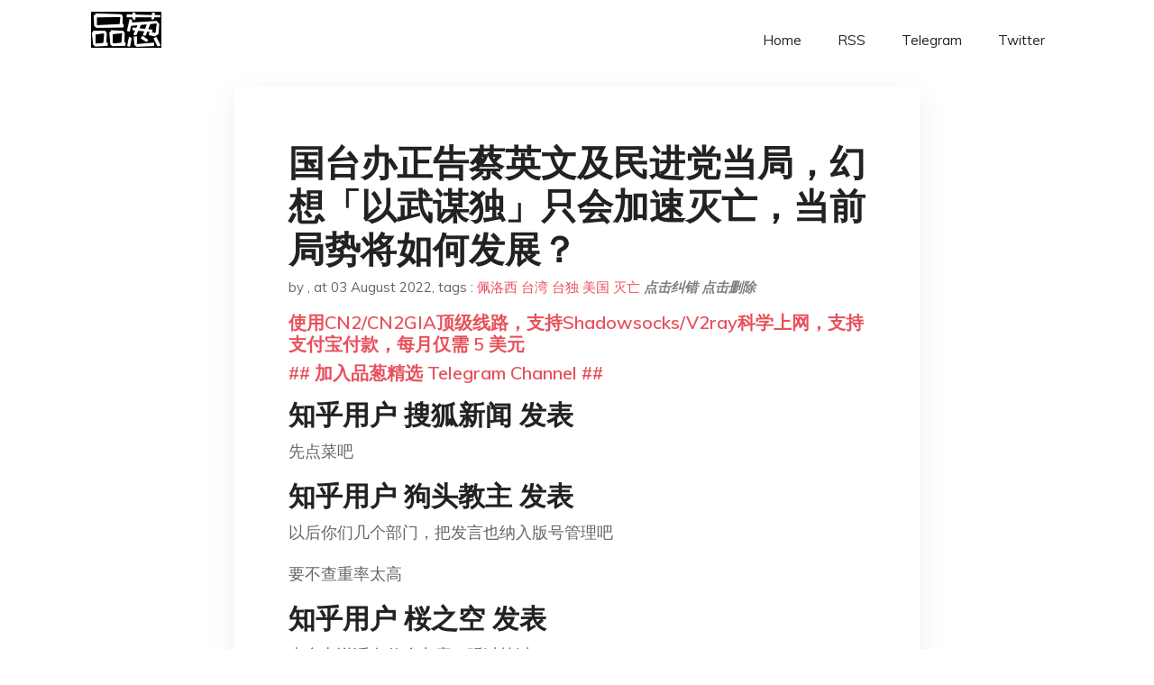

--- FILE ---
content_type: text/html; charset=utf-8
request_url: https://project-gutenberg.github.io/Pincong/post/d807e18a02e62781cb8702557a33a5c0/?utm_source=see_also&utm_medium=%25E5%259B%25BD%25E5%258A%25A1%25E9%2599%25A2%25E5%258F%25B0%25E5%258A%259E%25E5%259B%25BD%25E5%258A%25A1%25E9%2599%25A2%25E6%2596%25B0%25E9%2597%25BB%25E5%258A%259E%25E8%2581%2594%25E5%2590%2588%25E5%258F%2591%25E8%25A1%25A8%25E5%258F%25B0%25E6%25B9%25BE%25E9%2597%25AE%25E9%25A2%2598%25E4%25B8%258E%25E6%2596%25B0%25E6%2597%25B6%25E4%25BB%25A3%25E4%25B8%25AD%25E5%259B%25BD%25E7%25BB%259F%25E4%25B8%2580%25E4%25BA%258B%25E4%25B8%259A%25E7%2599%25BD%25E7%259A%25AE%25E4%25B9%25A6%25E5%2593%25AA%25E4%25BA%259B%25E4%25BF%25A1%25E6%2581%25AF%25E5%2580%25BC%25E5%25BE%2597%25E5%2585%25B3%25E6%25B3%25A8
body_size: 41048
content:
<!doctype html><html lang=zh-cn><head><meta charset=utf-8><title>国台办正告蔡英文及民进党当局，幻想「以武谋独」只会加速灭亡，当前局势将如何发展？</title><meta name=viewport content="width=device-width,initial-scale=1,maximum-scale=1"><meta name=description content=" 知乎用户 搜狐新闻​ 发表 先点菜吧
知乎用户 狗头教主 发表 以后你们几个部门，把发言也纳入版号管理吧
要不查重率太高
知乎用户 桜之空 发表 惠台办说话有什么力度？听过算过。
知乎用户 波利​ 发表 这件事情极其深远的影响，将超出我们的想象，现在还远远没有显示出来。
不在于大家埋怨几句，不在于那个破岛早一天或晚一天回来，也不在于敢不敢把她打下来。
在于未来的国家地位，在外交话语权，在国际社会**对一个中国概念的认知，在别人看你有没有实力、想不想、敢不敢、能不能引领东亚，未来构建新的全球政治格局的问题。**这个付出的政治成本、外交成本、安全成本、物质成本是极大极大的。
批判的武器代替不了武器的批判。
我之前一直在思考，现在可以坚信，那就是: 如果没有他老人家一个人高瞻远瞩的战略眼光与决断，历史上根本就不会存在抗美援朝保家卫国这一壮举。
对，我说的就是他自己一个人。
知乎用户 柏拉图式的机器猫 发表 已阅。先把老爷们的妻儿游艇大别墅弄回来再说吧
知乎用户 道左 发表 知乎用户 Morris 发表 从高三听到三高
知乎用户 善念 发表 诗词秦汉气，落笔却瘦金。
就这就这就这？？？？
知乎用户 如梦兰香 发表 知乎用户 胖达​ 发表 知乎用户 努力学习 发表 知乎用户 烟花遇冷丶 发表 支持。上午开打，下午做核酸，晚上看新闻联播，第二天发身份证。 "><meta name=generator content="Hugo 0.100.2"><link rel=stylesheet href=../../plugins/bootstrap/bootstrap.min.css><link rel=stylesheet href=../../plugins/themify-icons/themify-icons.css><link rel=stylesheet href=https://project-gutenberg.github.io/Pincong/scss/style.min.css media=screen><link rel="shortcut icon" href=https://project-gutenberg.github.io/Pincong/images/favicon.png type=image/x-icon><link rel=icon href=https://project-gutenberg.github.io/Pincong/images/favicon.png type=image/x-icon><meta name=twitter:card content="summary_large_image"><meta name=og:title content=" 国台办正告蔡英文及民进党当局，幻想「以武谋独」只会加速灭亡，当前局势将如何发展？ "><meta name=og:description content=" 知乎用户 搜狐新闻​ 发表 先点菜吧
知乎用户 狗头教主 发表 以后你们几个部门，把发言也纳入版号管理吧
要不查重率太高
知乎用户 桜之空 发表 惠台办说话有什么力度？听过算过。
知乎用户 波利​ 发表 这件事情极其深远的影响，将超出我们的想象，现在还远远没有显示出来。
不在于大家埋怨几句，不在于那个破岛早一天或晚一天回来，也不在于敢不敢把她打下来。
在于未来的国家地位，在外交话语权，在国际社会**对一个中国概念的认知，在别人看你有没有实力、想不想、敢不敢、能不能引领东亚，未来构建新的全球政治格局的问题。**这个付出的政治成本、外交成本、安全成本、物质成本是极大极大的。
批判的武器代替不了武器的批判。
我之前一直在思考，现在可以坚信，那就是: 如果没有他老人家一个人高瞻远瞩的战略眼光与决断，历史上根本就不会存在抗美援朝保家卫国这一壮举。
对，我说的就是他自己一个人。
知乎用户 柏拉图式的机器猫 发表 已阅。先把老爷们的妻儿游艇大别墅弄回来再说吧
知乎用户 道左 发表 知乎用户 Morris 发表 从高三听到三高
知乎用户 善念 发表 诗词秦汉气，落笔却瘦金。
就这就这就这？？？？
知乎用户 如梦兰香 发表 知乎用户 胖达​ 发表 知乎用户 努力学习 发表 知乎用户 烟花遇冷丶 发表 支持。上午开打，下午做核酸，晚上看新闻联播，第二天发身份证。 "><meta name=og:image content="https://project-gutenberg.github.io/Pincong//images/card/135.jpg"><script data-ad-client=ca-pub-6074407261372769 async src=https://pagead2.googlesyndication.com/pagead/js/adsbygoogle.js></script>
<script async src="https://www.googletagmanager.com/gtag/js?id=G-06HJ1E5XNH"></script>
<script>window.dataLayer=window.dataLayer||[];function gtag(){dataLayer.push(arguments)}gtag('js',new Date),gtag('config','G-06HJ1E5XNH')</script></head><body><header class="fixed-top navigation"><div class=container><nav class="navbar navbar-expand-lg navbar-light bg-transparent"><a class=navbar-brand href=https://project-gutenberg.github.io/Pincong/><img class=img-fluid src=https://project-gutenberg.github.io/Pincong//images/logo.png alt=品葱*精选></a>
<button class="navbar-toggler border-0" type=button data-toggle=collapse data-target=#navigation>
<i class="ti-menu h3"></i></button><div class="collapse navbar-collapse text-center" id=navigation><ul class="navbar-nav ml-auto"><li class=nav-item><a class=nav-link href=https://project-gutenberg.github.io/Pincong/>Home</a></li><li class=nav-item><a class=nav-link href=https://project-gutenberg.github.io/Pincong/post/index.xml>RSS</a></li><li class=nav-item><a class=nav-link href=https://bit.ly/2HrxEi0>Telegram</a></li><li class=nav-item><a class=nav-link href=https://twitter.com/speechfree3>Twitter</a></li></ul></div></nav></div></header><div class="py-5 d-none d-lg-block"></div><section class=main-content><div class=container><div class=row><div class="col-lg-8 mx-auto block shadow mb-5"><h2>国台办正告蔡英文及民进党当局，幻想「以武谋独」只会加速灭亡，当前局势将如何发展？</h2><div class=mb-3><span>by <a href=https://project-gutenberg.github.io/Pincong/author/></a></span>,
<span>at 03 August 2022</span>, tags :
<a href=https://project-gutenberg.github.io/Pincong/tags/%e4%bd%a9%e6%b4%9b%e8%a5%bf>佩洛西</a>
<a href=https://project-gutenberg.github.io/Pincong/tags/%e5%8f%b0%e6%b9%be>台湾</a>
<a href=https://project-gutenberg.github.io/Pincong/tags/%e5%8f%b0%e7%8b%ac>台独</a>
<a href=https://project-gutenberg.github.io/Pincong/tags/%e7%be%8e%e5%9b%bd>美国</a>
<a href=https://project-gutenberg.github.io/Pincong/tags/%e7%81%ad%e4%ba%a1>灭亡</a>
<a href=https://github.com/Project-Gutenberg/Pincong-data/edit/master/site/content/post/d807e18a02e62781cb8702557a33a5c0.md style=color:gray><strong><i>点击纠错</i></strong></a>
<i></i><a href=https://github.com/Project-Gutenberg/Pincong-data/delete/master/site/content/post/d807e18a02e62781cb8702557a33a5c0.md style=color:gray><strong><i>点击删除</i></strong></a></div><h5><a href=https://bit.ly/justmysock>使用CN2/CN2GIA顶级线路，支持Shadowsocks/V2ray科学上网，支持支付宝付款，每月仅需 5 美元</a></h5><h5><a href=https://bit.ly/2HrxEi0>## 加入品葱精选 Telegram Channel ##</a></h5><p></p><h3 id=知乎用户-搜狐新闻-发表>知乎用户 搜狐新闻​ 发表</h3><p>先点菜吧</p><h3 id=知乎用户-狗头教主-发表>知乎用户 狗头教主 发表</h3><p>以后你们几个部门，把发言也纳入版号管理吧</p><p>要不查重率太高</p><h3 id=知乎用户-桜之空-发表>知乎用户 桜之空 发表</h3><p>惠台办说话有什么力度？听过算过。</p><h3 id=知乎用户-波利-发表>知乎用户 波利​ 发表</h3><p>这件事情极其深远的影响，将超出我们的想象，现在还远远没有显示出来。</p><p>不在于大家埋怨几句，不在于那个破岛早一天或晚一天回来，也不在于敢不敢把她打下来。</p><p>在于未来的国家地位，在外交话语权，在国际社会**对一个中国概念的认知，在别人看你有没有实力、想不想、敢不敢、能不能引领东亚，未来构建新的全球政治格局的问题。**这个付出的政治成本、外交成本、安全成本、物质成本是极大极大的。</p><p><strong>批判的武器代替不了武器的批判。</strong></p><hr><p>我之前一直在思考，现在可以坚信，那就是: 如果没有他老人家一个人高瞻远瞩的战略眼光与决断，历史上根本就不会存在抗美援朝保家卫国这一壮举。</p><p>对，我说的就是他自己一个人。</p><p><img src="https://images.weserv.nl/?url=https%3A//pic1.zhimg.com/v2-6fe6744fff35f7697118b60f0a680dbc_r.jpg%3Fsource%3D1940ef5c" alt></p><h3 id=知乎用户-柏拉图式的机器猫-发表>知乎用户 柏拉图式的机器猫 发表</h3><p>已阅。先把老爷们的妻儿游艇大别墅弄回来再说吧</p><h3 id=知乎用户-道左-发表>知乎用户 道左 发表</h3><p><img src="https://images.weserv.nl/?url=https%3A//pic4.zhimg.com/v2-d18bca4281656af6df83c5d451f3b4c7_r.jpg%3Fsource%3D1940ef5c" alt></p><h3 id=知乎用户--morris-发表>知乎用户 Morris 发表</h3><p>从高三听到三高</p><h3 id=知乎用户-善念-发表>知乎用户 善念 发表</h3><p>诗词秦汉气，落笔却瘦金。</p><p>就这就这就这？？？？</p><h3 id=知乎用户-如梦兰香-发表>知乎用户 如梦兰香 发表</h3><p><img src="https://images.weserv.nl/?url=https%3A//pic1.zhimg.com/v2-353d0a72e01c1b040f7fc683cc1be580_r.jpg%3Fsource%3D1940ef5c" alt></p><h3 id=知乎用户-胖达-发表>知乎用户 胖达​ 发表</h3><p><img src="https://images.weserv.nl/?url=https%3A//pic1.zhimg.com/v2-70b1aec6763f06ebe3b25e438d59ebc8_r.jpg%3Fsource%3D1940ef5c" alt></p><p><img src="https://images.weserv.nl/?url=https%3A//pic4.zhimg.com/v2-b3964d03e0571504d8379dcbfb43e9d3_r.jpg%3Fsource%3D1940ef5c" alt></p><p><img src="https://images.weserv.nl/?url=https%3A//picx.zhimg.com/v2-bd6ad6e06a8c9e8bba3d75675de6f11b_r.jpg%3Fsource%3D1940ef5c" alt></p><p><img src="https://images.weserv.nl/?url=https%3A//picx.zhimg.com/v2-b121a675799faf518092d202f7c0f8c6_r.jpg%3Fsource%3D1940ef5c" alt></p><p><img src="https://images.weserv.nl/?url=https%3A//picx.zhimg.com/v2-69895f11354107e87317bd5b4d9eeca3_r.jpg%3Fsource%3D1940ef5c" alt></p><p><img src="https://images.weserv.nl/?url=https%3A//pica.zhimg.com/v2-66c2740567e2b6a0e0632502659566d3_r.jpg%3Fsource%3D1940ef5c" alt></p><p><img src="https://images.weserv.nl/?url=https%3A//pic2.zhimg.com/v2-268b8a28823bda09d53e4e10a9495eac_r.jpg%3Fsource%3D1940ef5c" alt></p><p><img src="https://images.weserv.nl/?url=https%3A//picx.zhimg.com/v2-949733f73d154edc261c50b2f8c5f890_r.jpg%3Fsource%3D1940ef5c" alt></p><p><img src="https://images.weserv.nl/?url=https%3A//picx.zhimg.com/v2-6454d46353a5cb36a71a45d87e03cc81_r.jpg%3Fsource%3D1940ef5c" alt></p><p><img src="https://images.weserv.nl/?url=https%3A//pic1.zhimg.com/v2-813e6d08e5b7e3d52bec33ead0e5487b_r.jpg%3Fsource%3D1940ef5c" alt></p><p><img src="https://images.weserv.nl/?url=https%3A//pic3.zhimg.com/v2-4afdbdb32a1a63048bf290c54e9cfdc5_r.jpg%3Fsource%3D1940ef5c" alt></p><p><img src="https://images.weserv.nl/?url=https%3A//pic1.zhimg.com/v2-9624e593011a92e85c62d350527410b8_r.jpg%3Fsource%3D1940ef5c" alt></p><p><img src="https://images.weserv.nl/?url=https%3A//pic1.zhimg.com/v2-d75d74d475699e638f793890b306b516_r.jpg%3Fsource%3D1940ef5c" alt></p><p><img src="https://images.weserv.nl/?url=https%3A//pica.zhimg.com/v2-fb2d8fb831f105a26ddb85023ae921fc_r.jpg%3Fsource%3D1940ef5c" alt></p><p><img src="https://images.weserv.nl/?url=https%3A//picx.zhimg.com/v2-05a55f7f5850a3e91a9850ad42c61d63_r.jpg%3Fsource%3D1940ef5c" alt></p><p><img src="https://images.weserv.nl/?url=https%3A//picx.zhimg.com/v2-48ec03054975f6c375fda2c934054ba8_r.jpg%3Fsource%3D1940ef5c" alt></p><h3 id=知乎用户-努力学习-发表>知乎用户 努力学习 发表</h3><p><img src="https://images.weserv.nl/?url=https%3A//pic1.zhimg.com/v2-1959afed6fd6e868c99a92809434d3ce_r.jpg%3Fsource%3D1940ef5c" alt></p><h3 id=知乎用户-烟花遇冷丶-发表>知乎用户 烟花遇冷丶 发表</h3><p>支持。上午开打，下午做核酸，晚上看新闻联播，第二天发身份证。</p><h3 id=知乎用户-晚空-发表>知乎用户 晚空 发表</h3><p>我玩知乎是看其他人回答的，一点按时间排序就没了是闹哪样？都知道会说什么还在这提问干嘛？</p><h3 id=知乎用户-shxhshsjkzs-发表>知乎用户 shxhshsjkzs 发表</h3><p>昨晚上感觉脸被打的啪啪响，郁闷睡觉。</p><p>今天下午看了一下外网的新闻，突然发现，明天开始的军事演习，确实给了他们很大的压力。</p><p>看台岛媒体网站上的评论文章，主要观点都是感觉有些得不偿失。下面我会截取一些给大家看，为了防止回答被删，链接放在评论里，可能需要用火狐或谷歌浏览器才能打开。</p><p>![](data:image/svg+xml;utf8,)</p><p>下面这个是 CNN 收集的文章：</p><p><img src="https://images.weserv.nl/?url=https%3A//pica.zhimg.com/v2-0648c55a0651ae5833393284fd79f456_r.jpg%3Fsource%3D1940ef5c" alt></p><p>我个人认为，第一轮的舆论战我们大败，但现在看起来还没有结束，还有第二轮第三轮交手。</p><p>从台岛今天的视角来看：今天是政客们的最高光时刻，同时所有的评论员都认为隐忧很大，事实上使大陆对台的军事压力前进了一大步，而佩洛西和菜菜子除了互吹，台岛并没有得到任何实质上的好处。</p><p>从美国评论员的视角来看：也很难理解佩洛西除了大秀了一波外，究竟为美国带来什么好处，甚至变相加快了大陆的梧桐进度，并不符合美国的利益。</p><p>大家可以从敌人的视角参考一下。</p><p>另外我关注到，即使明天我们的海空军都在高雄港门口演习了，也没有台岛评论员认为最近两岸真的会有战争，都认为演习是对美国的回应，从他们股票市场也可以看出，台股今天居然涨了你敢信？大陆不会开战，这应该是台岛人的普遍心态。我认为这种心理也许是个机会。</p><p>佩洛西窜台已经成为事实，而且马上就结束了，外交这块话说还是越来越狠，还很罕见的把朋友圈国家都拉出站台，现在已经有巴基斯坦、朝鲜、俄罗斯、白俄罗斯、古巴、伊朗（唉，这都是个什么朋友圈，直接叫反美联盟算了）都谴责了美国，重申支持一中。我感觉这不是准备息事宁人的样子，所以后面几天我还是准备持续关注局势。昨天晚上看到飞机落地的那一刻，我有一种受骗的感觉，以为一切都结束了，但从外网的态度看，似乎并不是一败涂地，或许这只放完了片头呢？</p><h3 id=知乎用户-临阵-发表>知乎用户 临阵 发表</h3><p><img src="https://images.weserv.nl/?url=https%3A//pic4.zhimg.com/v2-e8a9180aa4ded960ce07de7bda9db618_r.jpg%3Fsource%3D1940ef5c" alt></p><p><img src="https://images.weserv.nl/?url=https%3A//picx.zhimg.com/v2-aec9671cb73ad5dc24fb7594f8e591f2_r.jpg%3Fsource%3D1940ef5c" alt></p><h3 id=知乎用户-有只社畜-发表>知乎用户 有只社畜 发表</h3><p>这次老妖婆窜访，反映出我国目前在台海地区还有短板。</p><p>过去大家的注意力多半都在从日本方向过来，对于菲律宾方向则很少有人考虑过。</p><p>也就是说，这块儿是个漏洞。</p><p>将来一旦动手，从日本方向肯定过不来，但如果是从菲律宾这个方向过来，那么咱们的海空力量未必能拦得住。</p><p>根源就在于航母太少。</p><p>目前看来，至少得在这个方向上部署两艘航母才行。</p><p>也许三艘才比较稳妥，比如海南号、广东号、广西号。</p><h3 id=知乎用户-haha-kim-发表>知乎用户 haha kim 发表</h3><p><img src="https://images.weserv.nl/?url=https%3A//pica.zhimg.com/v2-431de55aa7d1421a39cfb54c67a4d59d_r.jpg%3Fsource%3D1940ef5c" alt></p><h3 id=知乎用户--蓝天是我的保护色-发表>知乎用户 蓝天是我的保护色​​ 发表</h3><p>加速灭亡？谁之灭亡？</p><h3 id=知乎用户-第三行星的奇迹-发表>知乎用户 第三行星的奇迹 发表</h3><p>不明白为什么一些人在这冷嘲热讽，我看说的很好啊。</p><p>众所周知，无论蔡怎么折腾，她的任期就到 2024 年 5 月 20 日。</p><p>卸任后她能搞幕后听政么？深表怀疑。</p><p>今天为了接见佩洛西，她还专门请假了 DPP 的中常会。</p><p>她可不是在加速灭亡嘛？毕竟她距离灭亡也就 1 年多了，做什么都是加速灭亡。</p><h3 id=知乎用户-亨利桥-发表>知乎用户 亨利桥 发表</h3><p>支持，早上开打，上午做核酸，下午发身份证，晚上上新闻联播。</p><p>第二天早上，睡醒。</p><h3 id=知乎用户-风痕雨点澜斑里-发表>知乎用户 风痕雨点澜斑里 发表</h3><p>阅。</p><h3 id=知乎用户-拭目以待-发表>知乎用户 拭目以待 发表</h3><p>你当众打我一巴掌，没事，印子渐渐的可以消失的，嗯</p><h3 id=知乎用户--zhou-发表>知乎用户 zhou 发表</h3><p><img src="https://images.weserv.nl/?url=https%3A//pic3.zhimg.com/80/v2-196b7f0f5a53276fbdf3de05200b8a22_720w.jpg%3Fsource%3D1940ef5c" alt></p><h3 id=知乎用户--匿名用户-发表>知乎用户 匿名用户 发表</h3><p>都什么年代，还在玩传统警告？</p><p><a href="https://link.zhihu.com/?target=http%3A//%25E5%2588%2586%25E4%25BA%25AB%25E4%25BA%2586%23zood%23%25E7%259A%2584%25E5%25A3%25B0%25E9%259F%25B3%25E3%2580%258A%25E5%25A3%25B0%25E9%259F%25B3%25EF%25BC%259Azood%25E3%2580%258B%3A%2520https%3A//y.music.163.com/m/program%3Fid%3D2505352504%26uct%3DpM1RvwiUYFekgSpCpsP7bQ%253D%253D%26djId%3D1596279906%26app_version%3D8.8.06%2520%28%25E6%259D%25A5%25E8%2587%25AA%40%25E7%25BD%2591%25E6%2598%2593%25E4%25BA%2591%25E9%259F%25B3%25E4%25B9%2590%29">https://y.music.163.com/m/program?id=2505352504&uct=pM1RvwiUYFekgSpCpsP7bQ%3D%3D&djId=1596279906&app_version=8.8.06</a></p><p>(来自 @网易云音乐)</p><h3 id=知乎用户--何老湿-发表>知乎用户 何老湿 发表</h3><p><img src="https://images.weserv.nl/?url=https%3A//pica.zhimg.com/50/v2-0ccf2e990157ba01e2d4307ba81b3a43_720w.jpg%3Fsource%3D1940ef5c" alt></p><h3 id=知乎用户--webashrat-发表>知乎用户 webashrat​ 发表</h3><p>几点感受：</p><p>1、严重低估了佩洛西窜访台湾的决心，没有精准预判佩洛西必访台，到最后一刻都心存侥幸，以为可以唬住佩洛西。佩洛西落地台湾，第一局博弈实则已输给美方，后果是极大挫伤了国内爱国党的士气。</p><p>2、派苏 35 是一个极大败笔，苏 35 在美国眼里就是个三代半机，明知道美国就是试探中国的军事科技到底是不是纸老虎，在这个关键时刻和美国斗智，一定得出中国最先进的战机博弈，出苏 35 算什么？就是中国内心还是认定苏 35 比歼 20 靠谱。苏 35 才在俄乌冲突中出丑，出苏 35 不敢上歼 20，让美国一眼猜出你上限苏 35，究竟底气不足。佩洛西当然敢落地了，就应该歼 20 仗着隐身功能全程伴飞，管不管佩洛西落不落台湾。</p><p>3、现在局势很尴尬了，打，底气不足；不打，人民币国际化就扯淡了，美元的价值是美国军事力量兜底的。中美就是 top2，谁赢了更谁走，你不敢碰美国，别人肯定站美元不站人民币。</p><p>4、在不打的前提下怎么回应？围台、覆台、取台依次递进。不打，取不了台。退而求其次就是覆台，就是空军飞越台湾岛，可以在台北扔几枚烟雾弹，洒一些统一传单。说明我们有能力武统，但以和为贵。当然风险就是被台防空击落。所以得上隐身的歼 20。这是不打前提下能扳回局面的最佳解。</p><p>5、目前就是退无可退的围台军演，台海炸鱼。我如果是美方，可推测歼 20 的隐身大概率是吹牛的，歼 20 是仿苏 35 的，也就是中国空军上限俄罗斯，某些关键技术依然存在问题。根据俄乌冲突中俄空军的表现，中国其实拿不到台海的制空权，美方完全可以把台海操控成俄乌战事，台独亦可知可以借助美国军援和大陆打成俄乌局，用大菊观说服国内爱国党没用，问题是让台独和美方如何不认为你是纸老虎。</p><p>6、现在这局很难破，唯一能做的就是围台军演常态化，航母舰队绕台巡航常态化，战机绕台巡航日常化，就是实质性宣示主权，也名正言顺。无非就是我动不了美军，但台军方也不敢动我。台喊着捍卫民主，大陆喊着捍卫主权，各说各话先将就着。估计后续也只能如此。</p><h3 id=知乎用户-水木小-u-发表>知乎用户 水木小 u 发表</h3><p>蔡英文：嗯。</p><h3 id=知乎用户-82-年的贴吧老哥-发表>知乎用户 82 年的贴吧老哥​ 发表</h3><p>一枪未发，炮弹都不落到台北，你让他们怎么不幻想。这种时候应该让国防部给我们答案。该放弃幻想的是我们，把三天的演习变成长期海空封锁先。</p><h3 id=知乎用户-陵南皮皮侠-发表>知乎用户 陵南皮皮侠 发表</h3><p>呵呵 先点菜吧</p><h3 id=知乎用户-男神夏洛克-发表>知乎用户 男神夏洛克 发表</h3><p>虽然有些失望，毕竟之前拉满了。但是话说回来，仍然相信国家处置事件的能力，毕竟打仗不是一句话的事情，国家之间的博弈也不会像两个人之间那么简单，在国际关系中军事仍然是最后的手段，不激化主要矛盾而达到既定目标才是我们的目标。</p><p>不论此次事件的评论如何，台海的现状都已经被佩洛西彻底改变了，大陆也借此进一步拉紧对台湾的控制。以往过个海峡中线还有诸多顾忌，现在已经彻底打破海峡中线；以前在台湾周边演习绝对会引起各方的谴责，现在可以到距离台湾 100 公里的地方演习；以往各种惠台政策，佩洛西访台后第一时间就对台湾的进出口做了多项限制，直接打击台湾地区的民生经济，不在寄望于岛内的民众。如果没有佩洛西，这些动作我们之前都不可能做到，但是既然她来了，就把礼物刷满再走。</p><p>佩洛西来访不会给台湾带来什么实质利益，美国的霸权地位也不会因此而加强，但是大陆对台湾的缰绳却变得更紧，可以说佩洛西为两岸的统一按下了加速健。</p><h3 id=知乎用户-云梦泽-发表>知乎用户 云梦泽 发表</h3><p><img src="https://images.weserv.nl/?url=https%3A//pica.zhimg.com/v2-d3634089156e31ab91104177991d542c_r.jpg%3Fsource%3D1940ef5c" alt></p><h3 id=知乎用户-匿名用户-发表>知乎用户 匿名用户 发表</h3><p>上帝若让其灭亡，必先让其疯狂！</p><p>人们：呼叫上帝！</p><p>上帝：……</p><p>人们：菜菜疯狂了！</p><p>上帝：……</p><h3 id=知乎用户--刘不是-发表>知乎用户 刘不是​ 发表</h3><p>可以说脏话吗？</p><p>不能啊，那我祝你天天开心。</p><h3 id=知乎用户-死黑胖子-发表>知乎用户 死黑胖子 发表</h3><p>正告蔡英文及民进党当局，“台独”是绝路，外人靠不住，妄图 “倚美谋独” 注定落空，幻想 “以武谋独” 更是利令智昏，只会加速灭亡</p><p>看这个说法，短时间内并不会做什么了</p><h3 id=知乎用户-江南皮革厂-发表>知乎用户 江南皮革厂 发表</h3><h3 id=台独战略的改变>台独战略的改变</h3><p>民进党的宗旨就是台独，他们靠什么能实现台独，之前还想着武统大陆，后来两岸力量发生了逆转，所以才改变了战略，实行御敌岛外，但是随着时间的推移，这种战略也无法保证，所以力求外援，一方面购进武器，一方面希望得到外援的支持和保护，这样才能保住台湾的一隅，才能保证自己的独立天地。</p><h3 id=台独的依仗>台独的依仗</h3><p>目前台湾和美国在 1979 年签订的 “<a href="https://www.zhihu.com/search?q=%E4%B8%8E%E5%8F%B0%E6%B9%BE%E5%85%B3%E7%B3%BB%E6%B3%95&search_source=Entity&hybrid_search_source=Entity&hybrid_search_extra=%7B%22sourceType%22%3A%22answer%22%2C%22sourceId%22%3A2608113565%7D">与台湾关系法</a>” 仍在生效，这个就是如今民进党的救命稻草，这个也是美国政客得以一而再再而三在台海生事的根源。</p><p>如今在美国政客和台独份子在各自的利益驱使下，民进党肯定不会错过这个会面的良好时机，向美国申请保护，大肆鼓吹中国威胁论，同时哀求美国向其出售先进武器；而美国政客也为了保住这个遏制中国的棋子，必然也会欣然承诺，两家皆大欢喜。殊不知他们的交易正慢慢的将台湾推进了水火之中。</p><h3 id=中国的计谋>中国的计谋</h3><p>中国多少年了都在韬光养晦，引而不发，现在万事都已具备，只欠东风一吹。如今<a href="https://www.zhihu.com/search?q=%E4%BD%A9%E6%B4%9B%E8%A5%BF&search_source=Entity&hybrid_search_source=Entity&hybrid_search_extra=%7B%22sourceType%22%3A%22answer%22%2C%22sourceId%22%3A2608113565%7D">佩洛西</a>一意孤行，窜访了台湾，这个东风已经吹起，那么我们的计划也可以正式开始实施了。</p><p>1、军事上围堵台湾，绕台飞行和围台训练成为常态，对于台湾进出的舰船和飞机进行时刻威慑；</p><p>2、<a href="https://www.zhihu.com/search?q=%E5%8F%B0%E6%B9%BE%E6%B5%B7%E5%B3%A1&search_source=Entity&hybrid_search_source=Entity&hybrid_search_extra=%7B%22sourceType%22%3A%22answer%22%2C%22sourceId%22%3A2608113565%7D">台湾海峡</a>突破中线，飞机和舰艇同时进行正常航行，对于台湾一侧的执法船只和舰艇进行吓阻和驱离，逐渐将台湾海峡控制在我方的手里；</p><p>3、加大对台独份子的通缉和追责，对于与其关联的违法的基金、商会、企业、组织、团体等进行制裁和清缴，将<a href="https://www.zhihu.com/search?q=%E5%8F%B0%E7%8B%AC%E4%BB%BD%E5%AD%90&search_source=Entity&hybrid_search_source=Entity&hybrid_search_extra=%7B%22sourceType%22%3A%22answer%22%2C%22sourceId%22%3A2608113565%7D">台独份子</a>的活动空间继续压缩，将其活动的经费进一步的清缴，最终让其走进死胡同；</p><p>4、对于台湾进口的货物要进行控制，必要时可以禁止，对于出口的重要的战略物资进行控制，必要时可以禁止，对于出入台湾的舰船和飞机进行监视，必要时可以进行拦截和扣留，比如美国售台的武器等，就可以进行拦截和扣留；</p><p>5、加大对台湾人民的爱国宣传，扶持台湾爱国人士，团结一切可以团结的力量，在台湾岛内进行爱国运动，争取更多人加入进来，对于台独份子的恶性进行抨击，对于损害台湾人民福祉的政策进行反制；</p><p>6、在政治上，中国凭借自身的国际影响力和强劲的经济实力，进一步压缩台湾的政治生存空间，让其变成哑巴和聋子，他只是中国的台湾。</p><p>在这种情况下，台湾的台独份子如果仍然还抱有「<a href="https://www.zhihu.com/search?q=%E4%BB%A5%E6%AD%A6%E8%B0%8B%E7%8B%AC&search_source=Entity&hybrid_search_source=Entity&hybrid_search_extra=%7B%22sourceType%22%3A%22answer%22%2C%22sourceId%22%3A2608113565%7D">以武谋独</a>」的幻想，那么只会加速灭亡。</p><h3 id=知乎用户-传奇的侠客-发表>知乎用户 传奇的侠客​ 发表</h3><p>实在没内容了可以咬打火机。</p><p><img src="https://images.weserv.nl/?url=https%3A//pica.zhimg.com/v2-669e533e1d188dad526b999abc9491d7_r.jpg%3Fsource%3D1940ef5c" alt></p><h3 id=知乎用户-搁浅-发表>知乎用户 搁浅 发表</h3><p>我觉得应该是我问你局势该如何发展</p><p>好像不该是你问我</p><h3 id=知乎用户--charles-发表>知乎用户 Charles 发表</h3><p>我创业三年了，投入了快 1000 个，才刚开始有收益。</p><p>有人钓过鱼吗，我没有钓过鱼，但我也知道，我把鱼饵放下去，不可能马上就钓到鱼。</p><p>如果这个问题下面的那些柠檬人，可以冷静下来思考一下，不要刚过了一个晚上就开始酸言酸言的话，我才会觉得我们这个国家的大多数人都已经学会独立思考了。</p><p>这不是在过家家，这是牵扯到全世界局势的最大两国家间的博弈。</p><p>基于过去很多年从奥巴马时期的重返亚太开始，到今天发展到这样的局势。我们可以很明显的知道一个问题，我们中国是作为一个挑战者的角色正面与美国竞争。虽然我们跟美国之间还有很大的差距，但这不是最重要的，最重要的是按照过去推测未来，时间是站在我们这边的。</p><p>这就不难理解为什么美国会挑起这次争端，他们国内的矛盾，货币的通胀，经济的下滑，党派间的攻击，被资本控制的话语权，他们有很多问题是当下政治体制无法解决的。</p><p>所以我始终是相信中国可以重新回到世界的中心，我们国家的确有很多问题，我有时候也会被各种问题影响，今年也发生了很多离谱的事情，但各位要明白一点，我们不是一个小国，我们甚至可以说是一个独立的文明，不出现一些问题是基本不可能的。</p><p>我们在当今世界中，作为一个挑战者是没有几个朋友的，当然除了美国的牵着的几条狗，其他国家都是观望的态度，他们都在等谁输谁赢，我们赢了一夜之间就会有大批国家倒向我们，我们输了，他们会跟着美国来踩一脚。美国和他的盟友，现在还比我们强大很多，我都知道近代历史的美国的挑战者全都失败了，就拿日本来说，日本经济已经拉胯到不成样子了，之所以还可以半死不活没有死，是因为他可以作为对抗中国的棋子，如果没有中国，你们觉得美国以前的高科技产业会流向韩国吗？韩国为什么可以有那么多美元的援助？</p><p>只要我们好好思考过去和现在的国际局势，就可以很明显得得出一个结论，保持现状可以拖垮美国，一旦犯下根本上的错误，中国将在很长很长一段时间都没有一点翻身的机会。这是我们需要慎重的主要原因。而台湾问题，美国强行插手，我们不得不慎重选择跨出的每一步。</p><p>当然我们肯定是要在统一的，现在台湾四十岁以下的年轻人大部分都是台独，最近台湾抗议的都全是老人，如果这批人老死之后，台湾是个什么情况我都不敢想。</p><p>这些问题国家肯定都清楚明白，但我们不能急，战争不是你说打就打的，我们需要用最小的代价换取战略上目标的达成。</p><p>就跟钓鱼一样，别着急，只要鱼还在池子里，钓上来最好，钓不上来把池子里的水放干了也可以把它抓上来的。我们需要的是主动权。</p><h3 id=知乎用户-19types-发表>知乎用户 19types​ 发表</h3><p>今晚几个菜呀？</p><h3 id=知乎用户-罗辑的咒语-发表>知乎用户 罗辑的咒语 发表</h3><p>美国愚弄民意的行为大失民心，迟早搬起磐石砸自己的脚。</p><h3 id=知乎用户-匿名用户-发表-1>知乎用户 匿名用户 发表</h3><p><img src="https://images.weserv.nl/?url=https%3A//pic2.zhimg.com/v2-ab89383f1fabd8772986a769c8a52cc2_r.jpg%3Fsource%3D1940ef5c" alt></p><h3 id=知乎用户-毛泽马-发表>知乎用户 毛泽马 发表</h3><p>今天上午 11 点 58 分，国台办不是已经正告过了吗？咋下午又来一次？</p><h3 id=知乎用户-桃色大魔王-发表>知乎用户 桃色大魔王 发表</h3><p>瞧你干的这个事，狠狠地助长了敌人的嚣张气焰。</p><h3 id=知乎用户-人民军大将-发表>知乎用户 人民军大将​ 发表</h3><p>从一名高中生角度来谈谈这件事</p><p>第一点，中国军方高层与美方高层对话随后 f35 出故障，表明不会派遣第五代战斗机。也是在暗示，中美不会开战，或者说，已经达成了利益互换</p><p>第二点，中国 zf 前期极力宣扬反制，我不认可是对美方施加压力，是让国内外舆论发酵，为之后行动埋下伏笔。但不是昨天。</p><p>第三点，苏 35 出发时间表明，中国无意引起与美方的擦枪走火。</p><p>第四点，极快的声明，谴责，也是第一点想说明的</p><p>第五点，美国的目的是什么呢？是探中国底线？那么前面第一二四点全部推翻。但考虑到美国官方未对中国军事 演 习 发表评价，所以还是倾向于第一点，那么交换的是什么利益？中国得到台湾问题的让步，美国呢？促进经济？</p><p>第六点，股市波动不大，中国没有大规模调兵行动，更符合第一点。</p><p>第七点，我希望是退避三舍，而不是损害渔民的权益。</p><p>第八点，中国 zf 可能没考虑到一点，舆论压力，但希望是安排之中，而不是后知后觉，我倾向于前者？</p><h3 id=知乎用户-xxxx-发表>知乎用户 xxxx 发表</h3><p>啊对对对</p><h3 id=知乎用户-齐天大圣孙悟空啊-发表>知乎用户 齐天大圣孙悟空啊 发表</h3><p>这次可真冤枉小湾湾了，人家根本没以武谋独好吧，人家都是文的。就这，你也拿他没办法。</p><h3 id=知乎用户-青天瓶子-发表>知乎用户 青天瓶子 发表</h3><p>切香肠，切香肠，自己家的香肠挂在外边，人家动手切走一块大的，你跟着上去切块小的拿回来，还要说服屋子里的人这是赚到了。</p><p>那我们就决不坐以待毙，拭目以待好了 。</p><h3 id=知乎用户-被嫌弃的豚鼠先生-发表>知乎用户 被嫌弃的豚鼠先生​ 发表</h3><p>人民会记住这几个发言人的</p><h3 id=知乎用户-喵哈哈-发表>知乎用户 喵哈哈 发表</h3><p>我可能穿越了，这话好像听过</p><h3 id=知乎用户-思雨-发表>知乎用户 思雨 发表</h3><p>20 年了，就不能换个新词吗</p><h3 id=知乎用户-上山抓松鼠-发表>知乎用户 上山抓松鼠 发表</h3><p>别上热搜了 没脸看 我想看小鲜肉进监狱 偷税漏税 烂尾楼 赋红码</p><h3 id=知乎用户-会说你就多说点-发表>知乎用户 会说你就多说点 发表</h3><p>现在还在讲什么 “和平稳定”、“外人靠不住”、“民众利益”。</p><p>感觉不是人家在幻想，而是自己一直生活在幻想中吧？</p><h3 id=知乎用户-给力-发表>知乎用户 给力 发表</h3><p>知乎之前有个问题，答案发不出来。讲一点</p><p>问：美国如何知晓俄罗斯开战时间的。</p><p>非常简单，俄乌战争开战时间不在俄乌双方控制之内。</p><p>这有个引信，点燃一定会爆炸。</p><p>就是乌克兰无与伦比的地缘重要性。</p><p>但电钮在阿美利卡手中。</p><p>俄罗斯能选的战略战术空间非常小，所以阿美利卡能预测准。</p><p>俄罗斯得在美国指定的时间、地点与乌克兰开战。</p><p>俄罗斯从而慢慢陷入乌克兰死扛、欧盟输血、美国躲在一遍看戏的尴尬处境之中。</p><p>为何要评论俄乌？因为检查发现答案自己可以看见，而创作中心显示在审核。</p><hr><p>注意历史，14 年的俄罗斯是忍下来的。这个是前提。只看俄罗斯中央的态度，14 年 12 道金牌召回斯特列科夫。打不起来。</p><p>本回答针对的时间是 14 年。前提是俄罗斯忍了。然后预测事态的未来发展情况。</p><p>分析的结果是，战略开战时间被北约掌握了。俄罗斯只能在指挥棒下行动。</p><h3 id=知乎用户-eason-chou-发表>知乎用户 Eason chou​ 发表</h3><p>这哪是说给菜菜听的啊，这事说给我们 14 万万同胞听的啊。菜菜哪听得到啊</p><h3 id=知乎用户-知一-发表>知乎用户 知一 发表</h3><p>新闻更得都慢了不少，笑死人，一边笑一边哭，唉</p><h3 id=知乎用户--asdjgg-发表>知乎用户 asdjgg​ 发表</h3><p>你把国台办撤了我就信</p><h3 id=知乎用户-科穆宁-发表>知乎用户 科穆宁 发表</h3><p>嗯，说的好，加油</p><h3 id=知乎用户-菠萝的海-发表>知乎用户 菠萝的海 发表</h3><p>草莓兵役都快变军训了，你还渲染她要以武某独？</p><p>我估计老蔡已经想着取消兵役了，反正。。。对吧。</p><h3 id=知乎用户-芋头包-发表>知乎用户 芋头包 发表</h3><p><img src="https://images.weserv.nl/?url=https%3A//pic1.zhimg.com/v2-2423636b37500f004a61ae9b7a844119_r.jpg%3Fsource%3D1940ef5c" alt></p><h3 id=知乎用户-飞女正传-发表>知乎用户 飞女正传 发表</h3><p>还不如香港阿婆打小人刺激</p><h3 id=知乎用户-低配版海灵顿-发表>知乎用户 低配版海灵顿 发表</h3><p>哦</p><h3 id=知乎用户-珊支小猪-发表>知乎用户 珊支小猪 发表</h3><p><img src="https://images.weserv.nl/?url=https%3A//pica.zhimg.com/v2-c635afa90ef9d45719d951c2301e3644_r.jpg%3Fsource%3D1940ef5c" alt></p><h3 id=知乎用户-不死鸟-0311-发表>知乎用户 不死鸟 0311​ 发表</h3><p>啊对对对</p><h3 id=知乎用户--lori-发表>知乎用户 Lori 发表</h3><p>还是建议加快《战狼 3》的上映，毕竟《战狼 2》的疗效已经有点差了</p><p><img src="https://images.weserv.nl/?url=https%3A//pica.zhimg.com/v2-6bc2650a419a65874a2e03cec88dfa9f_r.jpg%3Fsource%3D1940ef5c" alt></p><h3 id=知乎用户-塔伦米尔的小屋-发表>知乎用户 塔伦米尔的小屋​ 发表</h3><p>嗯</p><h3 id=知乎用户-丁丁-发表>知乎用户 丁丁​ 发表</h3><p>抛弃战斗，准备幻想</p><h3 id=知乎用户--xzb-发表>知乎用户 xzb​ 发表</h3><p>是我们赢了，美国又一次砸脚了。</p><p><img src="https://images.weserv.nl/?url=https%3A//picx.zhimg.com/v2-dbd83046c3547934a4dd79824a0c333a_r.jpg%3Fsource%3D1940ef5c" alt></p><p><img src="https://images.weserv.nl/?url=https%3A//pic4.zhimg.com/v2-5b74c087d03377bfe7033de07f53c080_r.jpg%3Fsource%3D1940ef5c" alt></p><p><img src="https://images.weserv.nl/?url=https%3A//pic1.zhimg.com/v2-d8881a12362657b583ec1fee27c23999_r.jpg%3Fsource%3D1940ef5c" alt></p><p><img src="https://images.weserv.nl/?url=https%3A//pic4.zhimg.com/v2-bbb44763779f40b7365079ab2efdf272_r.jpg%3Fsource%3D1940ef5c" alt></p><h3 id=知乎用户-mzma-发表>知乎用户 mzma 发表</h3><p><img src="https://images.weserv.nl/?url=https%3A//pic1.zhimg.com/v2-6deadf428b30f5b8bdd852823a221264_r.jpg%3Fsource%3D1940ef5c" alt></p><h3 id=知乎用户--顾文旭狐臭门诊-发表>知乎用户 顾文旭狐臭门诊 发表</h3><p>我发现怎么着发展也不如知乎高人牛逼</p><h3 id=知乎用户--jennyvenus-发表>知乎用户 JennyVenus​ 发表</h3><p>听你谈民主我都想笑了，民主能挡住几颗炮弹？</p><p>详情请收看今晚正在播出的《焦点访谈》。</p><h3 id=知乎用户-周听水-发表>知乎用户 周听水 发表</h3><p>谁搭理你啊?</p><h3 id=知乎用户--李青说他该走了-发表>知乎用户 李青说他该走了 发表</h3><p>噗嗤</p><h3 id=知乎用户-豫夫-发表>知乎用户 豫夫 发表</h3><p>阅</p><h3 id=知乎用户-匿名用户-发表-2>知乎用户 匿名用户 发表</h3><p>拭目以待。</p><h3 id=知乎用户-垓下小兵-发表>知乎用户 垓下小兵 发表</h3><p>观察者网呢？在吗？怎么是搜狐来问了？</p><h3 id=知乎用户-必可安防护-发表>知乎用户 必可安防护 发表</h3><p>说一万遍了有什么卵用</p><h3 id=知乎用户-你好-dbbd-发表>知乎用户 你好 dbbd 发表</h3><p>尼玛我也想知道啊，你问我？你问我我只能说我不知道啊！！不想动手就少说话，现在又不动手又说话还问我会怎么发展？我一不是懂哥二没有决策权我也想知道怎么发展啊</p><h3 id=知乎用户-万年青-发表>知乎用户 万年青 发表</h3><p>虽然汉语博大精深 但我猜也有词穷的那一天</p><p>不如用计数法</p><p>1 级警告 2 级警告 乃至于无穷级警告</p><p>则可一劳永逸</p><h3 id=知乎用户-散漫秋光-发表>知乎用户 散漫秋光 发表</h3><p><img src="https://images.weserv.nl/?url=https%3A//pic1.zhimg.com/v2-57baec1f080e374acaa089ab40ab0b15_r.jpg%3Fsource%3D1940ef5c" alt></p><p><img src="https://images.weserv.nl/?url=https%3A//pic4.zhimg.com/v2-e260525ea26e053e43c35b2b4f0e3f3f_r.jpg%3Fsource%3D1940ef5c" alt></p><h3 id=知乎用户-苏子雄-发表>知乎用户 苏子雄 发表</h3><p><img src="https://images.weserv.nl/?url=https%3A//pic1.zhimg.com/v2-5649b394ab6e1cb9e495f89444d50a02_r.jpg%3Fsource%3D1940ef5c" alt></p><p>你说怎么看</p><h3 id=知乎用户-烛光炒饭-发表>知乎用户 烛光炒饭 发表</h3><p>哦。。。。</p><h3 id=知乎用户-吴勇平-发表>知乎用户 吴勇平 发表</h3><p>“台独” 是绝路，外人靠不住。满嘴顺口溜，你想考研啊？</p><h3 id=知乎用户-minwu-发表>知乎用户 minwu 发表</h3><p>还是那句话，不实打也必须在周围有一些 “强烈” 军事行动开展或者做出一些可宣示表明我国对台湾保有绝对主权的历史性突破，划禁飞区，横飞，绕飞，武器禁运都可以！！光是这么轻的反制是不顶用的，在没有有力制裁前官媒越强烈遣责，我们在国际上越像笑话……</p><p>听东部战区在搞军演，只希望此举为有力震慑，而非晃两下子，用武力坚定立场而非口头表明！总之必须要符合一点: 是可以进一步宣示坦露台湾主权归属且仅归属于我国的历史性突破，不然台湾以后就会经常有美国及美国小弟家的政客来做客刷业绩。再者，盟友之所以是盟友终究是有利益可图，连触犯自家底线的事都不能给个合理的回击，那别家再怎么样你会帮么，国家的国际威望和国际信誉肯定会下滑，自己家的事都处理不了拿不出个像样的态度，人家凭什么相信你或给你站队</p><p>有人说美国得面子，咱们得里子，但是这里子价值要高于国际面子加国内信心，方才够，否则得不偿失！！</p><h3 id=知乎用户-牛硕-newsure-发表>知乎用户 牛硕 NEWSURE 发表</h3><p>　　“我是蓝 6，希望号政权与人类文明的外交大臣，在这里，我将要履行我作为外交大臣的义务与职责…… 我将使用我的<a href="https://www.zhihu.com/search?q=%E5%AE%A3%E6%88%98%E6%9D%83&search_source=Entity&hybrid_search_source=Entity&hybrid_search_extra=%7B%22sourceType%22%3A%22answer%22%2C%22sourceId%22%3A2607961096%7D">宣战权</a>，代表我们人类对外星商人宣战！”</p><p>　　“不光是他们杀掉了我们人类最宝贝的宇宙适应者，不光是他们现在对我们的挑衅，也不光是他们可能掌握了我们人类最大的秘密，都不光是……”</p><p>　　“而是因为外星商人现在正在阉割我们人类的灵魂！他们正在阉割我们人类的精神与希望！”</p><p>　　“我作为蓝族顺位第六继承人，从我接受教育开始，我的老师们便告诉我一个真理…… 在宇宙中，弱小不是罪过，真正的罪过是安于弱小，认于弱小，仿佛天经地义的认为自己就该是弱小的一般，从不进步，从不变强，不光是物质上的，也是从精神上的，这样的生命，这样的种族，我们称他们为奴隶种族！是可以杀掉他们的族人，指着他们的骨头，大声骂着他们是奴隶的最下贱的种族！”</p><p>　　“现在外星商人与那些衰退的弱小二级宇宙文明，他们正在把我们人类变成这样的一个种族，而我没有看到激昂，我没有看到我想看到的愤慨与战斗，说真的，我很失望，人类们啊，我将要效忠的种族啊，你…… 为什么会如此呢？这样的屈辱难道还不够你们抛开一切去战斗吗？或者…… 你们仅仅只希望活下来就行？即便是被别的文明种族当成养殖的食物和动物也可以吗？”</p><p>　　“现在…… 我将要踏出这一步，带着和平使者部队的所有防御军士兵，以及所有的星际战士，当然，我知道军队的禁令，所有<a href="https://www.zhihu.com/search?q=%E6%98%9F%E9%99%85%E6%88%98%E5%A3%AB&search_source=Entity&hybrid_search_source=Entity&hybrid_search_extra=%7B%22sourceType%22%3A%22answer%22%2C%22sourceId%22%3A2607961096%7D">星际战士</a>绝对不允许离开希望号半步，我也不知道会有多少人跟随我一起走出希望号，但是我必然会踏出这一步，我已经做好了死的准备，不是为了蓝族，不是为了我的生存，而是为了我寄于了大希望的你们，人类们啊…… 文明的荣耀，不是靠商业和经济，科技与人口来夺得，而是靠铁与血，生命与战斗来夺得的啊！”</p><p>　　“我可能会死去，但是我绝对不会后悔我现在所做的决定，因为…… 能够挽救一个文明，而且是我所认可与希望的前途远大的文明，挽留它于奴隶的身份中，我很自豪！”</p><p>　　“现在…… 今天…… 此刻！”</p><p>　　“由我来为你们宣战！”</p><h3 id=知乎用户--我的老婆叫伐难-发表>知乎用户 我的老婆叫伐难​ 发表</h3><p>过去二十年，大陆无数次针对台湾军演，但是基本未涉及台湾以东海面，如果这次的军演在东南西北举行，那就是已经对台湾实施了军事上的威慑和包围。</p><p>如果每次的对抗，丢了面子，得了果子，那面子不要也罢，相对面子，果子更实惠，能屈能伸民族精神更可贵。北京时间从 8 月 4 日 12 时至 8 月 7 日 12 时中国人民解放军从台湾的东西南北四个方向实行实战军事演习行动，这就是中国人民的智慧，从此以后可以常态化演习，别人也无话可说了。</p><p>通过此次老巫婆来台之后，台湾就永远属于中国军队控制范围之内。这就是最大的收获！一个老巫婆窜台，我们没有击落她给了美国的面子，换来的是从这时起台湾岛真正的永远是中国军队的包围控制之中，别人再也没有机会控制台湾了。谁是胜者，大家该清楚了吧！不战而屈人之兵，上上策也！</p><p><img src="https://images.weserv.nl/?url=https%3A//pic3.zhimg.com/v2-48d07bd09c2f705d46216f2c3d107320_r.jpg%3Fsource%3D1940ef5c" alt></p><h3 id=知乎用户-谢方-发表>知乎用户 谢方 发表</h3><p>看热闹的都散了吧。</p><h3 id=知乎用户-00wind00-发表>知乎用户 00wind00 发表</h3><p>“台独” 是绝路，外人靠不住</p><p>干啥还是得靠自己！</p><h3 id=知乎用户-超级大国王-发表>知乎用户 超级大国王 发表</h3><p>拭目以待，看哪边先灭亡</p><h3 id=知乎用户-爱啃西瓜的仓鼠-发表>知乎用户 爱啃西瓜的仓鼠 发表</h3><p>还钱</p><h3 id=知乎用户-天命子-发表>知乎用户 天命子 发表</h3><p>我们是否撤回对俄罗斯的隐形支持，再去敲打美国。</p><h3 id=知乎用户-凡尘过客-发表>知乎用户 凡尘过客​ 发表</h3><p>额他们还真没想以武谋独，台湾的策略其实是典型的以武狭洋拒统，然后削减统一国家的认同感。</p><p>以武谋独搞得好像台湾军队要在正面击败大陆军队然后宣布独立。。。这正常人也认为不现实。</p><p>后者就更容易，也对台湾更有利，保持一只人数不少的军事力量，抱紧美国大腿，从文化入手，现在两岸政治制度，舆论氛围，教育教材，甚至文字都不一样，那新一代的台湾人对中国也不可能认同，现在抗议佩洛西的也就是中老年人，等他们去世若干年后台湾和大陆又有什么纽带呢？</p><h3 id=知乎用户-黑鹰哈布斯堡-发表>知乎用户 黑鹰哈布斯堡 发表</h3><p>想起陈水扁利用台独口号，操纵股市。</p><p>盲猜大约昨天有很多人卖 A 股买美股。</p><p>股市就能赚的盆满钵满，何必打杀？</p><p>LGD 在 Ti 大假赛，小巫见大巫。</p><h3 id=知乎用户-四百米横刀立运河-发表>知乎用户 四百米横刀立运河​ 发表</h3><p><img src="https://images.weserv.nl/?url=https%3A//picx.zhimg.com/50/v2-663a7a0f167649ee51bf26b5c6c319d0_720w.jpg%3Fsource%3D1940ef5c" alt></p><h3 id=知乎用户-小鹿斑比-发表>知乎用户 小鹿斑比 发表</h3><p>能不能降点热度真的不想看了</p><p>看外网已经血压爆表了</p><p>回头还看这些真的心梗</p><p>求求了 把消息全压下来吧</p><p>再看搬砖都搬不下去了</p><h3 id=知乎用户-弎罧-发表>知乎用户 弎罧 发表</h3><p>想起了传说中当年美轰炸我驻南联盟使馆后的 “红客” 们</p><p><img src="https://images.weserv.nl/?url=https%3A//picx.zhimg.com/v2-a3d1f21be41db13befa5715738886996_r.jpg%3Fsource%3D1940ef5c" alt></p><p><img src="https://images.weserv.nl/?url=https%3A//pic4.zhimg.com/v2-e38fb6f4cf7be80ccbc0840054bdf9ef_r.jpg%3Fsource%3D1940ef5c" alt></p><h3 id=知乎用户-大规模杀伤性武器-发表>知乎用户 大规模杀伤性武器 发表</h3><p><img src="https://images.weserv.nl/?url=https%3A//pic1.zhimg.com/50/v2-955302a70368d88d76ec9a229b64fa32_720w.jpg%3Fsource%3D1940ef5c" alt></p><h3 id=知乎用户-秦霄-发表>知乎用户 秦霄​ 发表</h3><p>你说的这些话，哥们信一下也是没什么的。还能让你有个心里安慰，但这种话说出来骗骗兄弟就差不多得了，哥们信你一下也不会少块肉，但是你别搞得自己也当真了就行。哥们被你骗一下是真无所谓的，兄弟笑笑也就过去了。真不是哥们想要破你防，你好好想想，除了兄弟谁还会信你这些话？</p><h3 id=知乎用户-匿名用户-发表-3>知乎用户 匿名用户 发表</h3><p><img src="https://images.weserv.nl/?url=https%3A//pica.zhimg.com/v2-2333d2a579384b31129642a80fd6f0e0_r.jpg%3Fsource%3D1940ef5c" alt></p><h3 id=知乎用户-胡子拉碴的酱肘子-发表>知乎用户 胡子拉碴的酱肘子 发表</h3><p>su35 喜迎美国爹</p><h3 id=知乎用户-火箭小爪巴-发表>知乎用户 火箭小爪巴 发表</h3><p>外宣不行也就拉倒，没有平台优势嘛</p><p>内宣对平台掌控力这么强，舆论场还玩成这样，但愿戏早就排好了，能挽救衰颓的公信力吧</p><h3 id=知乎用户-南江才子-13888-发表>知乎用户 南江才子 13888 发表</h3><p>这个 “正告” 有点檄文的意思了，就是分清敌我，揪出首恶。</p><p>明确战争的对象是谁，明确为什么要打这场战争。</p><p>拭目以待。</p><h3 id=知乎用户-米罗-发表>知乎用户 米罗 发表</h3><p>这一次我竟然完全无法分辨谁是爱国青年谁是 1450。</p><h3 id=知乎用户-又困又饿白悠悠-发表>知乎用户 又困又饿白悠悠 发表</h3><p>呵呵，房奴谈什么国家兴亡？</p><h3 id=知乎用户-北欧骑士-发表>知乎用户 北欧骑士 发表</h3><p>属于是考研二战准备一年，结果总分考三分，现在回家跟父母说联系学校准备调剂</p><h3 id=知乎用户-心宿-发表>知乎用户 心宿 发表</h3><p>想过会输，但没想到是吓死的</p><h3 id=知乎用户-我是一只鱼-发表>知乎用户 我是一只鱼 发表</h3><p>不清楚，我只知道我昨晚在推特上疯狂对线到了很晚。后来我就不想关心这些了</p><h3 id=知乎用户-心如止水-发表>知乎用户 心如止水 发表</h3><p><img src="https://images.weserv.nl/?url=https%3A//picx.zhimg.com/v2-8c2ad8c36d9152c92aeea9df0b9424e6_r.jpg%3Fsource%3D1940ef5c" alt></p><h3 id=知乎用户-空帆船-发表>知乎用户 空帆船 发表</h3><p>我说，谋定后动谋定后动，你谋没定吹啥牛逼，渲染啥气氛，再来几次快成狼来了的故事。</p><p>古人也云了：一鼓作气，再而衰，三而竭啊</p><h3 id=知乎用户-狗宝子-发表>知乎用户 狗宝子 发表</h3><p>李云龙：嘴炮预备！轰死他们！</p><h3 id=知乎用户-匿名用户-发表-4>知乎用户 匿名用户 发表</h3><p>我个人表示强烈谴责</p><h3 id=知乎用户-匿名用户-发表-5>知乎用户 匿名用户 发表</h3><p><img src="https://images.weserv.nl/?url=https%3A//pic3.zhimg.com/v2-eaae8eb7b107e1d661e075d084ebb612_r.jpg%3Fsource%3D1940ef5c" alt></p><h3 id=知乎用户-伊万-发表>知乎用户 伊万 发表</h3><p>这话从 25 岁听到 52 岁，嗯，都能顺利背出来了，还是党教得好，感恩</p><h3 id=知乎用户-台湾总督-发表>知乎用户 台湾总督 发表</h3><p>局势将如何发展：继续往重新加载发展</p><p>透露什么信息：出内容审核中的主要信息</p><p>释放了什么信号：网络一直拥堵</p><p>当前情况如何：来到了知识的荒漠</p><p>如何解读：当前内容无法评论</p><p>将会带来哪些影响：影响到睡不着觉</p><p>还有什么信息值得关注：可能掀起戒烟潮</p><h3 id=知乎用户-泗水潜夫-发表>知乎用户 泗水潜夫​ 发表</h3><p>什么骚扰信息？</p><p>TD，退订退订</p><h3 id=知乎用户-梦醉铭-发表>知乎用户 梦醉铭 发表</h3><p>原来会觉得义正言辞，现在看到只觉得又大又空，唉……</p><h3 id=知乎用户-iceberg-发表>知乎用户 Iceberg 发表</h3><p>求求你，别说了</p><h3 id=知乎用户--zarathustra-发表>知乎用户 zarathustra​ 发表</h3><p>十一月四日风雨大作</p><p>宋 · 陆游</p><p>僵卧孤村不自哀，尚思为国戍轮台。夜阑卧听风吹雨，铁马冰河入梦来。</p><h3 id=知乎用户-雅木茶拳打镇关西-发表>知乎用户 雅木茶拳打镇关西 发表</h3><p><img src="https://images.weserv.nl/?url=https%3A//pic1.zhimg.com/v2-45c62b1e616023e20fca7176c66af050_r.jpg%3Fsource%3D1940ef5c" alt></p><h3 id=知乎用户--xing-发表>知乎用户 xing 发表</h3><p>加速灭亡…… 已经 70 多年了吧</p><h3 id=知乎用户-努力的向前飞-发表>知乎用户 努力的向前飞 发表</h3><p>已阅，GP 不通！</p><h3 id=知乎用户-三余小生-发表>知乎用户 三余小生​ 发表</h3><p>以后怕是什么阿猫阿狗都去那边打卡了。</p><h3 id=知乎用户-淡漠君-发表>知乎用户 淡漠君 发表</h3><p>别光说，哪怕往没人的地方扔两个手榴弹，我们心里都好过点</p><h3 id=知乎用户--abx-快递-发表>知乎用户 abx 快递 发表</h3><p>好！好！好好好！</p><h3 id=知乎用户-自闭-发表>知乎用户 自闭 发表</h3><p>好的</p><h3 id=知乎用户-小木瓜-发表>知乎用户 小木瓜 发表</h3><p>那就让我们拭目以待</p><h3 id=知乎用户-我就是吸收好-发表>知乎用户 我就是吸收好 发表</h3><p>不管别人怎么冷嘲热讽，我依然选择相信我们的国家。</p><h3 id=知乎用户-学无止境-发表>知乎用户 学无止境 发表</h3><p>诸葛亮出征之前，满蜀国直播出师表，事实证明人家是真的去拼命的。</p><p>司马懿面对诸葛亮送女装侮辱的时候闭阵不出，人家和别人说的明白，诸葛亮马上死了，死了咱们再搞。</p><p>现在的问题是，你要是学诸葛亮直播整大活，关键时刻你就顶上去别怂。你要是学司马懿苟住下大棋，就别直播什么出师大会。</p><p>你现在整的都是大活，把大家情绪弄到这个位置了，关键时刻你站出来说大伙不够冷静，那你就别怪大伙看不起你。</p><h3 id=知乎用户-何安-发表>知乎用户 何安 发表</h3><p>还以为 2019 年 10 月就是最后的盛况了，没想到大家觉悟都这么高啊。</p><h3 id=知乎用户-mirai-发表>知乎用户 mirai 发表</h3><p>现在的乐子人的失望，完全可以理解为是自寻烦恼。如果长期看国办发言，就能看到自始至终强调的是在条件允许的情况下希望和平，而击落则是直接引起 WWIII 的导火索，这显然不符合一贯的发言。</p><p>可以说，打不起来，是业内共识。觉得会打的，实际上都是网上的乐子人。他们无所谓战争的牺牲，也不知道战争的利害关系，只是希望能上演一场战争大片来消遣一下而已。</p><p>乐子人们擅长做的是从一些报导、视频中捕风捉影，做出一些不切实际的幻想。当现实与幻想存在差距时，乐子人的第一反应不是自己的幻想有错，而是开始对当局不满。</p><p>昨天的事情虽然丢了面子，但结果是差强人意的。这几天我军在前所未有的领域展开了前所未有的行动。日后，常态化将会把这次行动的结果固定下来。</p><p>应该读懂发言人的发言，台湾肯定是会回归的，而且不出意外的情况下是和平回归。（即使美国总统访台，只要美台没建交，事实上也没有造成台湾独立的事实，所以不要用这些事情去揣测底线。底线很清晰，只是乐子人从来没看懂）</p><p>16 年的事情也曾让一众吃瓜群众心寒，但几年之后，人们在知乎上有人看到了大佬的分析，才知道原来熊出没的背后竟然隐藏着如此玄机。</p><p>在这里，我不想多说什么，只希望乐子人们该干嘛干嘛，不要把太多精力和感情放在这事上，等他三年，再上知乎去看看，一切都会明白的。</p><h3 id=知乎用户-夭夭沃沃-发表>知乎用户 夭夭沃沃 发表</h3><p><img src="https://images.weserv.nl/?url=https%3A//pic1.zhimg.com/v2-fc9956bde1c69428abf4ff3e8b163c1c_r.jpg%3Fsource%3D1940ef5c" alt></p><h3 id=知乎用户-方释怀-发表>知乎用户 方释怀 发表</h3><p>够了！! 无语至极！</p><h3 id=知乎用户-沧源-xjq-发表>知乎用户 沧源 xjq 发表</h3><p>正告… 是什么级别的发言</p><h3 id=知乎用户-谢蕾简-发表>知乎用户 谢蕾简 发表</h3><p>闭嘴吧，不说话没人当你是哑巴</p><h3 id=知乎用户-紫菀花开-发表>知乎用户 紫菀花开 发表</h3><p>昨天睡好了吗，反正我没。</p><p><img src="https://images.weserv.nl/?url=https%3A//pica.zhimg.com/v2-951a48f9ff9369d50b468b91e968d0e3_r.jpg%3Fsource%3D1940ef5c" alt></p><p>粉红套装好看吗？</p><h3 id=知乎用户-joey-发表>知乎用户 Joey 发表</h3><p>支持，以武谋独的都是纸老虎，蔡英文也只剩下嘴上乱叫，其虚伪胆小的本质已经被我们看穿，祖国必将统一</p><h3 id=知乎用户-星若颜见-发表>知乎用户 星若颜见 发表</h3><p>即便暂时怒其不争也不应冷嘲热讽。同担当共荣辱，这是我们的国家</p><h3 id=知乎用户--100mg-发表>知乎用户 100mg 发表</h3><p><img src="https://images.weserv.nl/?url=https%3A//pic3.zhimg.com/v2-f33d908553ce482d658632088d58f247_r.jpg%3Fsource%3D1940ef5c" alt></p><h3 id=知乎用户--你不吃那我吃了-发表>知乎用户 你不吃那我吃了 发表</h3><p>能不能把热搜腾出来，</p><p>关于台湾的新闻翻篇好不好 [尴尬]</p><h3 id=知乎用户--七十岁还想当总统-发表>知乎用户 七十岁还想当总统 发表</h3><p>台湾要是统一了，国台办老爷们是不是失业了。</p><h3 id=知乎用户-布鲁斯韦恩吉尼尔-发表>知乎用户 布鲁斯韦恩吉尼尔 发表</h3><p>今天是我的生日，却无比郁闷和低落。心里的那块东西，从最初的自豪，到怀疑，到破碎。为什么难过，不正是因为爱它吗，可是我，又能做什么。我爱的它是那些人谋利的工具，我们，也是不过是工具。</p><h3 id=知乎用户-笋干扣肉-发表>知乎用户 笋干扣肉​ 发表</h3><p><img src="https://images.weserv.nl/?url=https%3A//pica.zhimg.com/v2-edf30a3ac0be24a4e7a78ca7d9971c08_r.jpg%3Fsource%3D1940ef5c" alt></p><h3 id=知乎用户-疾风之科基-发表>知乎用户 疾风之科基​ 发表</h3><p>你自己说的嘛，闹剧</p><h3 id=知乎用户-杏花微雨-发表>知乎用户 杏花微雨 发表</h3><p>惠台办：我要进一步加大惠台力度，争取把你们撑死，乖乖洗好肚子等着吧！</p><h3 id=知乎用户-sabo-发表>知乎用户 sabo 发表</h3><p>嗯嗯</p><h3 id=知乎用户--runtimeexception-发表>知乎用户 RuntimeException 发表</h3><p>唉…… 我在想的是，为什么各大平台上的主流声音是 “唱衰”，人民不愿相信国家是从什么时候开始的？公信力严重缺失，唉……</p><h3 id=知乎用户--匿名用户-发表-1>知乎用户 匿名用户 发表</h3><p>王司徒：老夫只需一席话语，管教那诸葛孔明拱手而降。</p><h3 id=知乎用户-白日依山尽-发表>知乎用户 白日依山尽 发表</h3><p>我们的重点从来都是收复台湾呀，没有想跟美国打，佩洛西来了，明显是给了中国一个收复台湾的理由，美国爱咋折腾咋折腾，咱只要能收复台湾，老妖婆想来结交拜访我们的省长，欢迎啊，我们还有其他三十三个省长呢，来一一拜访啊</p><h3 id=知乎用户-匿名用户-发表-6>知乎用户 匿名用户 发表</h3><p>鱼：道理我都懂，能不能别炸我了</p><h3 id=知乎用户-荏苒-发表>知乎用户 荏苒​ 发表</h3><p>孙子兵法：不以怒兴师，不以愠而战。</p><h3 id=知乎用户-s-飞雷神-发表>知乎用户 S 飞雷神 发表</h3><p>估计是俄舞冲突冻结财产吓坏了不少人。肉食者的台湾，我们何必气氛？难道拿来接着给周颉们吗？</p><h3 id=知乎用户-亦可兼容-发表>知乎用户 亦可兼容​ 发表</h3><p><img src="https://images.weserv.nl/?url=https%3A//pic4.zhimg.com/v2-bfcd366ac656ca2c97610d00876ee7ef_r.jpg%3Fsource%3D1940ef5c" alt></p><h3 id=知乎用户-匿名用户-发表-7>知乎用户 匿名用户 发表</h3><p>昨晚的状况不禁让我悲观地想：如果以后台独分裂势力真的有出格的政治动向和军事动作，我们有收复的决心和实力吗？</p><p><img src="https://images.weserv.nl/?url=https%3A//pica.zhimg.com/80/v2-653c67e6f73be5b76c368dbf917c7dc8_720w.jpg%3Fsource%3D1940ef5c" alt></p><h3 id=知乎用户-一位老友的老友-发表>知乎用户 一位老友的老友 发表</h3><p>为什么有这么多的人立场不坚定，真气人啊。</p><h3 id=知乎用户-okay-发表>知乎用户 okay 发表</h3><p>惠，继续惠</p><h3 id=知乎用户-即将成功人士-发表>知乎用户 即将成功人士 发表</h3><p>知乎都不审核了？</p><h3 id=知乎用户-匿名用户-发表-8>知乎用户 匿名用户 发表</h3><p>算了，你闭嘴吧，不想听了</p><h3 id=知乎用户-向往新生-发表>知乎用户 向往新生 发表</h3><p>啊对对对</p><h3 id=知乎用户--ontology-发表>知乎用户 ontology 发表</h3><p>来来来 放狠话模式开启</p><h3 id=知乎用户-明天更美好-发表>知乎用户 明天更美好 发表</h3><p>噢</p><h3 id=知乎用户-啊对对对-发表>知乎用户 啊对对对 发表</h3><p>反对所有失败论的观点。这既不是开始，更不是结束。</p><p>虽然我们大部分时候都抱着吃瓜看戏的心态在调侃时事，但真实的历史绝大部分时候是朴素的和渐进的。只会吃瓜的坏处是注意力只能集中数小时到数天，然后心态在速胜论和溃败论这两个极端之间来回摇摆。​</p><h3 id=知乎用户-大舌菌-leo-发表>知乎用户 大舌菌 Leo 发表</h3><p>那群阴阳人，自己脚踏中华大地，未知全貌，没有大局观念（其实团在昨天下午六点多已明确指出不可能会打的，不要说什么就我有这什么大局观念，我没这资格好吧。我看了那篇文章，所以知道。。）不懂得具体问题具体分析，却对着祖国嘴里吐着冷嘲热讽的话，自以为是的义正言辞一派作风，看了打心底泛恶心，有一部分真不配叫国人，别对号入座。可惜了 只能是可悲可笑的代表，无知的典型体现。</p><p>下面小小吐槽一下，仅个人观点，别杠，别对号入座.</p><p>浅显的道理大家都懂，像什么立足于整体看问题，道路曲折，前途光明，现在大多人都喜欢立足于局部看问题，骂别人理中客，理中客&mldr; 又何时成为贬义词了？</p><p>一时让你感到憋屈，不妨想想自己的人生，你咋不憋屈呢，做出来多少窝囊事，却对着国家指指点点，真没意思。况且网络上抱怨失望什么的，自己对自己不失望？窝囊到现在没法给国家有效有力地贡献建议，窝囊到你自己的想法很英明，国家却没听。你要觉得真比他们强，有本事弄个英明无比的建议还能让国家听呢，要有那实力还能用键盘进行攻击啊。觉着这事儿干得不行，你又失望了，别骂国，骂自己窝囊不就行了，怒其不争哀其不幸，先想想自己为什么帮不了国家。（再强调，只是吐槽，只是个人观点，别在意，别对号入座，别杠，杠就是你对～）</p><p>说了别杠，我针对的是那些阴阳人，阴阳自己国家还很有脸面啊，针对的不是那种正常人，自己发表自己意见我尊重，但请别对号入座。给下面评论的哥几个再强调一遍，个人观点，你们嘟囔那一套乱的慌 [思考] 你们这么讲，跟舆论走就对了？骂国就是绝对正确对吧，骂了有什么用吗？借鉴下面的话，跟蚊子一样的各位网络英雄们，过会关评论了，说了个人观点，辩证看待。喜者看个乐子，不喜者划走即可。</p><h3 id=知乎用户-匿名用户-发表-9>知乎用户 匿名用户 发表</h3><p>《黔之驴》</p><p>黔无驴，有好事者船载以入。至则无可用，放之山下。虎见之，庞然大物也，以为神，蔽林间窥之。稍出近之，慭慭然，莫相知。</p><p>他日，驴一鸣，虎大骇，远遁；以为且噬己也，甚恐。然往来视之，觉无异能者；益习其声，又近出前后，终不敢搏。稍近，益狎，荡倚冲冒。驴不胜怒，蹄之。虎因喜，计之曰：“技止此耳！” 因跳踉大㘎，断其喉，尽其肉，乃去。</p><p>噫！形之庞也类有德，声之宏也类有能。向不出其技，虎虽猛，疑畏，卒不敢取。今若是焉，悲夫！</p><h3 id=知乎用户-赵客缦胡缨-发表>知乎用户 赵客缦胡缨 发表</h3><p>不是，看了好多楼，埋葬一切来犯之敌不是赵立坚说的么，怎么变成网友没脑子无脑开打了</p><h3 id=知乎用户--xxxxx-发表>知乎用户 xxxxx 发表</h3><p>我有个问题，这会儿佩姐走了吗？</p><h3 id=知乎用户-燺峫-发表>知乎用户 燺峫 发表</h3><p>这两年外交形势一片大好</p><h3 id=知乎用户-张知了-发表>知乎用户 张知了​ 发表</h3><p>已经麻了，随便吧，爱咋整咋整。</p><h3 id=知乎用户-安拉卡胡巴克-发表>知乎用户 安拉卡胡巴克 发表</h3><p>国台办这句话我从读小学的时候就开始听了，没变过</p><h3 id=知乎用户-皆非-发表>知乎用户 皆非 发表</h3><p>这盛世，如你所愿？</p><h3 id=知乎用户-lihg-发表>知乎用户 lihg​ 发表</h3><p>天下兴亡，只有匹夫有责</p><h3 id=知乎用户-刘聪-发表>知乎用户 刘聪 发表</h3><p>毁灭吧，赶紧的, 累了. jpg</p><h3 id=知乎用户--萌即是正义-发表>知乎用户 萌即是正义 发表</h3><p><img src="https://images.weserv.nl/?url=https%3A//pica.zhimg.com/v2-ee675763c71b326a613e64841103d50d_r.jpg%3Fsource%3D1940ef5c" alt></p><h3 id=知乎用户-大熊熊-1983-发表>知乎用户 大熊熊 1983 发表</h3><p>我是新郎，我一回新房，看见新娘抱着老王！</p><h3 id=知乎用户-关门弟子丶-发表>知乎用户 关门弟子丶 发表</h3><p>让我们 &ldquo;拭目以待&rdquo; 吧</p><h3 id=知乎用户-左手蔷薇丶-发表>知乎用户 左手蔷薇丶 发表</h3><p>没活整了可以咬打火机</p><h3 id=知乎用户--advent-发表>知乎用户 Advent 发表</h3><p>复读机</p><h3 id=知乎用户-笑叹-发表>知乎用户 笑叹 发表</h3><p>小不忍则乱大谋。</p><h3 id=知乎用户-高飞飞-发表>知乎用户 高飞飞 发表</h3><p>终于知道为什么有些人消息已读不回了</p><h3 id=知乎用户-沉心笃静-发表>知乎用户 沉心笃静 发表</h3><p><img src="https://images.weserv.nl/?url=https%3A//pic1.zhimg.com/80/v2-023e156c73c90d3a6dbf2ce4c57328e9_720w.jpg%3Fsource%3D1940ef5c" alt></p><p><img src="https://images.weserv.nl/?url=https%3A//picx.zhimg.com/80/v2-30d1e9ac9efadaacdaf372f44987c48b_720w.jpg%3Fsource%3D1940ef5c" alt></p><h3 id=知乎用户-袅袅-发表>知乎用户 袅袅 发表</h3><p>佩洛西几点走，去送送吧。</p><h3 id=知乎用户-安联球童-发表>知乎用户 安联球童 发表</h3><p>哈哈哈哈哈</p><h3 id=知乎用户-虹希-发表>知乎用户 虹希 发表</h3><p>给大家伙多捞点鱼</p><h3 id=知乎用户--wang-发表>知乎用户 wang 发表</h3><p>念经呢？</p><h3 id=知乎用户-世界很美好-发表>知乎用户 世界很美好 发表</h3><p>古人云，谋定而后动，70 年了，也不差这一会了。</p><h3 id=知乎用户-look-发表>知乎用户 look​ 发表</h3><p>我取消订阅了，爱咋咋的吧</p><p>浪费我时间</p><h3 id=知乎用户-老鹰吃青蛙-发表>知乎用户 老鹰吃青蛙 发表</h3><p>啊对对，我的国赢麻了</p><h3 id=知乎用户-天空中的鱼-201710-发表>知乎用户 天空中的鱼 201710 发表</h3><p>我想看台湾出港船要给我们海事局打申请，而不是你问我怎么看</p><h3 id=知乎用户--qzz-发表>知乎用户 QzZ 发表</h3><p>查重率 100%</p><h3 id=知乎用户--苟-uo-发表>知乎用户 苟 UO 发表</h3><p>哦</p><h3 id=知乎用户-童亿-发表>知乎用户 童亿 发表</h3><p>？</p><h3 id=知乎用户-匿名用户-发表-10>知乎用户 匿名用户 发表</h3><p>现在对国家冷嘲热讽的除了汉奸就是没脑子被人利用的蠢货，还有一种没有家国观念的幸灾乐祸的人，有的人蠢，有的人又蠢又坏。</p><h3 id=知乎用户-赵开心-发表>知乎用户 赵开心​ 发表</h3><p>不懂网上那些人在阴阳怪气什么啊？？？这些人想的就是必须一炮把佩洛西打下来，跟老美打起来就开心了？真的幼稚啊！！看不出来吗？完全有能力驱逐她，但没必要，这次驱逐了还有下次，就借这次机会，国家就是故意让她落地，然后对台实行各种反制措施收拾弯弯，现在围台演习，穿越海峡，封锁台湾海域对外联系、导弹横穿台湾岛打击外海目标、禁止台湾进出口，天然砂是芯片半导体重要原材料，哪项不是重大战略举措啊？哪项不是上上策啊？非要选个下下策击落美国政务专机，跟美国打起来？这些阴阳人真的不是蠢就是坏！</p><h3 id=知乎用户-宇宙无敌打脸王-发表>知乎用户 宇宙无敌打脸王 发表</h3><p>现在人民解放军正在为国家战斗，压力已经很大，不能理解有些人说他们窝囊，甚至丢脸，一个二个只会敲敲键盘而已，拦截难度本来就很大，击落很容易，击落之后呢？直接和美国开打你们开心吗？西方国家终于有了名正言顺打我们的理由，一群大国开战，谁是幸存者？？？？我永远相信我的祖国。</p><p>补充：我们国家要的是台湾，国内纷争为何要挑起国际战争？？别人挖坑我们凭着一脑门热血就往里面跳吗？就怕佩洛西不来，我们没有理由制裁台湾，就怕佩洛西不走，我们没有机会关门打孩子，（推特上华春莹可是一直激佩洛西来的啊），全世界人民都看到了，这次是美国主动搅的局，台湾也没有理由找他的美国粑粑们庇护了吧。</p><p><img src="https://images.weserv.nl/?url=https%3A//pic1.zhimg.com/v2-4448f34c1509e024368f160ed1bfe28f_r.jpg%3Fsource%3D1940ef5c" alt></p><h3 id=知乎用户-阿坝阿坝-发表>知乎用户 阿坝阿坝​ 发表</h3><p>下面这些没耐性的人，或者是故意带节奏的家伙。</p><p>抗美援朝，对印反击，对越反击我们从放声要打，到实际开始惩戒战争这期间隔了多久？</p><p>才一两天就按奈不住了？</p><h3 id=知乎用户-匿名用户-发表-11>知乎用户 匿名用户 发表</h3><p>嗷嗷嗷嗷嗷嗷嗷嗷</p><p><img src="https://images.weserv.nl/?url=https%3A//picx.zhimg.com/v2-95d99a2cbddf275fa15c1a1197990e15_r.jpg%3Fsource%3D1940ef5c" alt></p><p><img src="https://images.weserv.nl/?url=https%3A//pica.zhimg.com/v2-cd43322cc21d655baf12b5e1353831e1_r.jpg%3Fsource%3D1940ef5c" alt></p><p><img src="https://images.weserv.nl/?url=https%3A//pic1.zhimg.com/v2-f3f421cd16ac7d42e0ebe28d37faf0cd_r.jpg%3Fsource%3D1940ef5c" alt></p><p><img src="https://images.weserv.nl/?url=https%3A//pic2.zhimg.com/v2-fbd30023e31557ce1432f8e5be001ea8_r.jpg%3Fsource%3D1940ef5c" alt></p><h3 id=知乎用户-林林-发表>知乎用户 林林 发表</h3><p>有些人总能幼稚的觉得战争就是一天可以发动的，有些人总觉得猎杀唯一超级大国的首脑就像喝水一样简单</p><p>萨拉热窝事件距离一战爆发还有一个多月呢，放现在一个月早让喷子喷死了</p><p>还有人说不打没事，你别煽动情绪啊。</p><p>请问你什么的情绪被挑拨了？真要是战争情绪，早就去超市将物资抢购一空了，我不信打仗尤其是可能对美作战，大家的抢购热情会比疫情封城低。还有黄金也该被抢了。甚至沿海城市已经该抢占防空洞位置了，而不是一副旁观者看热闹不嫌事大的心态</p><h3 id=知乎用户-诗酒趁年华-发表>知乎用户 诗酒趁年华 发表</h3><p>国台办为什么要警告台湾当局 “以武谋独” 只会加速灭亡？</p><p>台湾当局加速灭亡，不正是国台办想要见到的事吗？</p><p>难道国台办害怕台湾当局加速灭亡？</p><p>那国台办说说，台湾当局怎么才不会灭亡？</p><h3 id=知乎用户-louzhiguo0000-发表>知乎用户 louzhiguo0000 发表</h3><p>啊？对对对</p><h3 id=知乎用户-阿弥-发表>知乎用户 阿弥 发表</h3><p>看着干啥，吃菜啊 动筷</p><h3 id=知乎用户--kako-发表>知乎用户 kako 发表</h3><p>然后呢？</p><h3 id=知乎用户-抠脚大汉-906-发表>知乎用户 抠脚大汉 906 发表</h3><p>佩洛西刚抵达弯弯，中国便发布军演的声明，显然是一开始准备的就是在佩洛西离开弯弯后再动手。</p><p>以结果看过程，说点不成熟的看法。</p><p>佩洛西访台后，中国如果不行动台独的呼声必会达到顶点，所以中国不仅要行动，还要彻底打掉台独的气焰。</p><p>军演封锁弯弯，在漂亮国不出手的情况下，弯弯也只能看着。（至于美国为啥不敢出手，往后看）</p><p>第一：是对未来对弯弯战争的预演，为日后动手做准备。</p><p>第二：弯弯人民看懂形式，台独势力失去民心而覆灭，新政上台和平统一也很有可能。</p><p>（本人觉得日后必定是和平统一了）</p><p>这种形势是美国想看到的吗？显然不是。</p><p>美国为什么不阻止这种情况发生？其实阻止过。</p><p>佩洛西最初准备访弯弯的时候（至于为什么去，分析的文章太多了），美国发言人公开说：不支持台独（大意）。</p><p>并且美国航母里根号离开附近区域，这都是信号。迫于国内的情况，佩洛西公布的访问名单中并没有弯弯。也说明已经放弃了访问弯弯。</p><p>至于说具体访问由佩洛西自己做主，不过是场面话而已。</p><p>在此之后发生了什么事？</p><p>中国进行强烈的谴责，包括一些明显针对佩洛西访弯弯的言论。由此事件演变为中国和美国的较量，全球瞩目。</p><p>这一下就已经不是访问弯弯不访问弯弯的事了，而是面对中国的毫不退让，美国要怎么做。</p><p>选择不访问弯弯的话</p><p>后果：美国经过一系列的事情，国家威信力已经下降了太多。这一回如果再退让，美国在亚洲影响力，乃至全球影响力肯定会受到影响。甚至全球一超多强的格局都会因此被打破。</p><p>但这还不是关键，关键是你让欧盟怎么看？和俄罗斯还搞不搞？</p><p>这个结果显然美国接受不了，所以最终佩洛西必须要访问弯弯。</p><p>显然佩洛西此时并不想去了，所以最终才会选择了一个这么安全的路线。（当然，也有可能因此反而达成了佩洛西此行的真正目的）如果美国真的准备介入的话，佩洛西一定会光明正大的进入弯弯。</p><p>可以说当中国谴责佩洛西的时候，无论怎么发展，中国都已经赢了。</p><p>当然美国也证明了自己仍是一超多强中的一超。</p><p>推测：美国肯定会放弃台湾，甚至会先放弃亚洲不管，转而把重点放在欧盟和俄罗斯的问题上面。</p><h3 id=知乎用户-所热爱的你-发表>知乎用户 所热爱的你 发表</h3><p>之前我不知道</p><p>现在对岸听这话应该完全不怕甚至想笑的</p><h3 id=知乎用户-半岛桜花-发表>知乎用户 半岛桜花​ 发表</h3><p>美国和佩洛西的真正目的也不是台湾。假如安倍不死，俄乌战争不是现在的走向，佩洛西也不会铤而走险。只要我们稳住不动，并进一步削弱乃至消灭岛内台独势力，促进岛内统一力量发展壮大，坚定不移的实现和平统一一国两制，保持地区稳定，成为地区稳定的定海神针。佩洛西必将无功而返，美国只怕将进一步丧失其全球霸权的部分力量。</p><h3 id=知乎用户-王川-发表>知乎用户 王川​ 发表</h3><p>支持！必须强烈谴责，并予以严正警告，扬我国威！</p><h3 id=知乎用户-防守型后腰-发表>知乎用户 防守型后腰 发表</h3><p>害得上班呢，开火了，不，吃席再叫我吧，份子先替我垫上。</p><h3 id=知乎用户-甲虫汁-发表>知乎用户 甲虫汁 发表</h3><p>美帝最坏了！一三五打牌，二四六砸脚</p><h3 id=知乎用户-汉密尔顿理查德-发表>知乎用户 汉密尔顿理查德 发表</h3><p>百万漕工，是台湾统一的巨大阻力。</p><h3 id=知乎用户-无定之书-发表>知乎用户 无定之书 发表</h3><p>跑得了和尚跑不了庙，和尚骗钱念完经跑啦，倒霉的就是庙里的，骗得越多，挨打越狠。怪可怜的，还在那里高兴。</p><h3 id=知乎用户-小猪-发表>知乎用户 小猪 发表</h3><p>向天再借 500 年让我看到统一</p><h3 id=知乎用户-想成为一个孩子-发表>知乎用户 想成为一个孩子​ 发表</h3><p>比较关心，台胞证还能免试 985 不</p><h3 id=知乎用户-大康哥-发表>知乎用户 大康哥 发表</h3><p>相信党，相信国家，相信政府，明日又是新的一天，为祖国强盛而奋斗！</p><h3 id=知乎用户-星豚-发表>知乎用户 星豚 发表</h3><p>查重率 100%</p><h3 id=知乎用户--嘛嘛马-发表>知乎用户 嘛嘛马 发表</h3><p>哈哈</p><h3 id=知乎用户-不如高卧且加餐-发表>知乎用户 不如高卧且加餐 发表</h3><p>赛前胡说八道把国家架在火上烤的胡主编怎么没有人问责呢，在推特上大放厥词的时候有没有想过会不会下不来台</p><h3 id=知乎用户--001-发表>知乎用户 0.01 发表</h3><p>不打吗，阅</p><h3 id=知乎用户-燃气热水器-发表>知乎用户 燃气热水器 发表</h3><p>哦</p><h3 id=知乎用户-灭霸-发表>知乎用户 灭霸 发表</h3><p><strong>大陆将会打破常规，向前走了一大步，昨天虽然感觉稍有憋屈，冷静想想是时机未到，名誉上不好看，实际上利大于弊</strong></p><h3 id=知乎用户-宝诚跨境商务-发表>知乎用户 宝诚跨境商务 发表</h3><p>好，让我们拭目以待</p><h3 id=知乎用户--zzz-发表>知乎用户 Zzz 发表</h3><p>好，让拭目以待</p><h3 id=知乎用户-普罗米修斯-发表>知乎用户 普罗米修斯 发表</h3><p><img src="https://images.weserv.nl/?url=https%3A//pic4.zhimg.com/v2-cf0a4dd9ec44b4ac1a85dd1e22f142ed_r.jpg%3Fsource%3D1940ef5c" alt></p><h3 id=知乎用户--zbsj25196-发表>知乎用户 zbsj25196 发表</h3><p>这话我从小听到大，你们难道是复制粘贴的吗</p><h3 id=知乎用户-彭宇康-发表>知乎用户 彭宇康 发表</h3><p>我是菜菜子。</p><p>未来五年计划如下</p><p>鼓励大家把头染绿。染绿有补贴，有肉吃。</p><p>大量采购米爹的武器，往死里买，帮助米爹抑制通胀。</p><p>大家节衣缩食，都是周边军演造成，我们要克制，要和平，要国际社会。</p><h3 id=知乎用户-lake-发表>知乎用户 Lake 发表</h3><p>好的，知道了，局势稳中向好。</p><h3 id=知乎用户-匿名用户-发表-12>知乎用户 匿名用户 发表</h3><p>明天演习时有个士兵走散了，可能不小心走到台北了，我们也只能去找一找了</p><h3 id=知乎用户-大狸子-发表>知乎用户 大狸子 发表</h3><p>预计近期海鲜价格会波动性上涨，希望喜欢吃海鲜的网友们，提前做好预防！</p><h3 id=知乎用户-素袖藏金丶-发表>知乎用户 素袖藏金丶​ 发表</h3><p>好了，知道啦，该下班了，晚上炒土豆丝。</p><h3 id=知乎用户-爆裂鼓手-发表>知乎用户 爆裂鼓手 发表</h3><p>看了昨天老妖婆飞台湾直播，就像看了 Ti10 一样，突然间觉得索然无味了。</p><h3 id=知乎用户-暗影牧师-发表>知乎用户 暗影牧师​ 发表</h3><p>收复不是一朝一夕，让子弹飞一会儿。</p><p>再探，再报！</p><h3 id=知乎用户-小问号头上的小朋友-发表>知乎用户 小问号头上的小朋友​ 发表</h3><p>当年捉襟见肘，光脚不怕穿鞋的，反而腰杆子直。</p><p>现在家大业大，动一发而牵全身，只能瞻前顾后。</p><h3 id=知乎用户-975-的小丑-发表>知乎用户 9.75 的小丑​ 发表</h3><p>啥时候活捉菜蝇蚊呢？</p><p>放纵它，一天天，呜嘤嘤的。</p><p>烦死了。</p><h3 id=知乎用户-商海奇谭-发表>知乎用户 商海奇谭​ 发表</h3><p>哦</p><h3 id=知乎用户-至落-发表>知乎用户 至落 发表</h3><p>至少军事上过了海峡中线，经济也让台湾吃亏了，这么想想会舒服点！</p><h3 id=知乎用户-非洲小白脸-发表>知乎用户 非洲小白脸 发表</h3><p>4v 这么搞可不就比河南银行存款人士与烂尾楼户主更有统战价值了吗?</p><p>非得被铁拳砸多少次才能知道顺民是没有出路的。顺民只会被压榨，不会被重视。</p><h3 id=知乎用户-滴水梧桐-发表>知乎用户 滴水梧桐 发表</h3><p>“上天欲其灭亡，必先令其疯狂。” 而且​第一枪不能由我们来开。</p><h3 id=知乎用户-groundhog-发表>知乎用户 Groundhog 发表</h3><p>美国人都知道要制裁佩洛西，笑死我了</p><p><img src="https://images.weserv.nl/?url=https%3A//pica.zhimg.com/v2-9514e1bb7bbef16990bca87628640105_r.jpg%3Fsource%3D1940ef5c" alt></p><h3 id=知乎用户-云梦泽-发表-1>知乎用户 云梦泽 发表</h3><p>意识到问题的严重性就可以阴阳怪气的评论了吗？</p><h3 id=知乎用户-lee-发表>知乎用户 lee 发表</h3><p>听党话，跟党走</p><p><img src="https://images.weserv.nl/?url=https%3A//pica.zhimg.com/v2-43eb42043126ddcbad9b668b11a1472e_r.jpg%3Fsource%3D1940ef5c" alt></p><h3 id=知乎用户-随便看看-发表>知乎用户 随便看看 发表</h3><p>不是大家不信你，大家都想开开眼界. jpg</p><h3 id=知乎用户--匿名用户-发表-2>知乎用户 匿名用户 发表</h3><p>现在台湾网友也要开始破防了</p><p><img src="https://images.weserv.nl/?url=https%3A//pic1.zhimg.com/v2-d2fe7b26d2bb5c59f8cb99076d1c52c7_r.jpg%3Fsource%3D1940ef5c" alt></p><p><img src="https://images.weserv.nl/?url=https%3A//pic1.zhimg.com/v2-01b3819e741b82d75c7361b91ebae6e0_r.jpg%3Fsource%3D1940ef5c" alt></p><p>又开始好玩了</p><h3 id=知乎用户-跟爷杠的都给收了-发表>知乎用户 跟爷杠的都给收了 发表</h3><p><img src="https://images.weserv.nl/?url=https%3A//pic4.zhimg.com/50/v2-1678817c55921ad50360eac0943cf25b_720w.jpg%3Fsource%3D1940ef5c" alt></p><h3 id=知乎用户-强风正劲-发表>知乎用户 强风正劲 发表</h3><p><img src="https://images.weserv.nl/?url=https%3A//pic2.zhimg.com/v2-a556cf57ee0e1bcd261dbafe5ea9a623_r.jpg%3Fsource%3D1940ef5c" alt></p><p>对方表示我的士兵还在正常休假，就看你敢不敢过来了</p><h3 id=知乎用户-笑容猥琐的猫咪-发表>知乎用户 笑容猥琐的猫咪​ 发表</h3><p>美国赶紧让我当总统，不然我要开始谴责了</p><h3 id=知乎用户-一首-lincoln-发表>知乎用户 一首 Lincoln 发表</h3><p>国家才有资格说灭亡，湾湾还没有资格！</p><h3 id=知乎用户-monochrome-发表>知乎用户 MONOCHROME 发表</h3><p>呵呵 。行，你说啥都行！</p><h3 id=知乎用户-浮生一梦-发表>知乎用户 浮生一梦 发表</h3><p>好好好</p><h3 id=知乎用户-章鱼哥-发表>知乎用户 章鱼哥 发表</h3><p>哦</p><h3 id=知乎用户-不说-发表>知乎用户 不说 发表</h3><p>哦，知道了</p><h3 id=知乎用户-沙漠军刀-发表>知乎用户 沙漠军刀 发表</h3><p>哦</p><h3 id=知乎用户-求学者-发表>知乎用户 求学者 发表</h3><p>埋葬，埋葬，埋葬一切来犯之</p><h3 id=知乎用户-以史为鉴-发表>知乎用户 以史为鉴 发表</h3><p>好威武有希望了</p><h3 id=知乎用户-端的好看-发表>知乎用户 端的好看 发表</h3><p>先让马晓光让那个知乎上央视新闻的账号再发内容是不要搞什么评论审核，要掩耳盗铃吗？</p><h3 id=知乎用户-齐河一家-发表>知乎用户 齐河一家 发表</h3><p>让我们四目以呆吧</p><h3 id=知乎用户-annec-发表>知乎用户 Annec 发表</h3><p><img src="https://images.weserv.nl/?url=https%3A//picx.zhimg.com/v2-a82c9775673a7ad23e8ea9ace7ea59fd_r.jpg%3Fsource%3D1940ef5c" alt></p><h3 id=知乎用户--你金哥哥-发表>知乎用户 你金哥哥 发表</h3><p>我国是最大的社会主义国家</p><p>我国是人民当家做主的国家</p><p>我国具有无比先进的制度政体</p><p>我国。。。</p><h3 id=知乎用户-世界微尘里-发表>知乎用户 世界微尘里​ 发表</h3><p>打麻将不，</p><p>![](data:image/svg+xml;utf8,)</p><h3 id=知乎用户-茂茂家的果果-发表>知乎用户 茂茂家的果果 发表</h3><p>本是同根生，相煎何太急。</p><p><img src="https://images.weserv.nl/?url=https%3A//pica.zhimg.com/v2-2e76fc8770a3db56c1c658ad748ab116_r.jpg%3Fsource%3D1940ef5c" alt></p><h3 id=知乎用户-匿名用户-发表-13>知乎用户 匿名用户 发表</h3><p>耳朵都起老茧了</p><h3 id=知乎用户-叫我小王吧-发表>知乎用户 叫我小王吧 发表</h3><p>说的真好啊</p><h3 id=知乎用户-氧气罐子-发表>知乎用户 氧气罐子 发表</h3><p>噗呲</p><h3 id=知乎用户-河外凉-发表>知乎用户 河外凉 发表</h3><p>哎，很蓝的了。一打起来国内很多人会失业的了。但是真的没想到，会如此顺利降落。同志仍需努力呀。</p><p><img src="https://images.weserv.nl/?url=https%3A//pic4.zhimg.com/v2-67b97db19aa73e08ca6b654906769998_r.jpg%3Fsource%3D1940ef5c" alt></p><p><img src="https://images.weserv.nl/?url=https%3A//pic1.zhimg.com/v2-62cec000e21b030f88e6169f4a6b91a5_r.jpg%3Fsource%3D1940ef5c" alt></p><h3 id=知乎用户-miaow-发表>知乎用户 Miaow 发表</h3><p>别吵吵了 睡会儿 没意义</p><h3 id=知乎用户-下雨-回家收衣服-发表>知乎用户 下雨 回家收衣服 发表</h3><p>下次给我注意了，以后小心点！</p><h3 id=知乎用户-指明路灯-发表>知乎用户 指明路灯 发表</h3><p>现在是双方选手的垃圾话时间，再过 1000 年双方选手就会上台掰头了，到时候鹿死谁手还不好说。</p><h3 id=知乎用户-xxxxxx-发表>知乎用户 XXXXXX 发表</h3><p>别逗了，人家才不想 “武” 呢，更不想 “独”，人家不“武” 不“独”，你拿他们有什么办法吗？人家宁愿当一块伤疤贴在你身上，现在大家都知道了，想恶心你就来揭一下，你疼得呲牙咧嘴顶多骂两句，还能做什么呢？等伤疤先动手？</p><h3 id=知乎用户-summer-发表>知乎用户 suMMer 发表</h3><p>主和派无论理由多么充分，道理多么正确，主战派回答永远只有一句：你就是怂！</p><h3 id=知乎用户-小飞哥-发表>知乎用户 小飞哥​ 发表</h3><p>知道了</p><h3 id=知乎用户-先富带动后富-发表>知乎用户 先富带动后富 发表</h3><p>台湾不敢真独</p><p>大陆不敢真打</p><p>隔这隔这呢</p><p>不过我看台湾新闻</p><p>感觉他们主流媒体也在主张不想打</p><p>有没有一种可能，中国也是在拱火</p><p>为了师出有名，好能做一些行动</p><p>但不至于是真打</p><h3 id=知乎用户-想要吃兔咂-发表>知乎用户 想要吃兔咂 发表</h3><p>第一反应是太长不看，反正就那些内容，感觉对岸的应该也一样想法</p><h3 id=知乎用户-茄子豆角干饭-发表>知乎用户 茄子豆角干饭 发表</h3><p>除了扯淡还是扯淡</p><h3 id=知乎用户--bingyinn-发表>知乎用户 bingyinn 发表</h3><p>已经品鉴的够多了，下一题</p><h3 id=知乎用户-霸王-发表>知乎用户 霸王​ 发表</h3><p>按照中国预言的， 美国灭亡速度或将成为第一个超越光速的东西</p><h3 id=知乎用户--niming-用户-发表>知乎用户 niming 用户 发表</h3><p>还搁这搁这呢？</p><h3 id=知乎用户-王浩然-发表>知乎用户 王浩然 发表</h3><p>台湾赢麻了，花了钱请了个老妖婆来演讲，演完了人家拍拍屁股走人，自己被包饺子了，真是英明</p><h3 id=知乎用户-张乐安-发表>知乎用户 张乐安 发表</h3><p>人的感情是易耗品，差不多就得了</p><p><img src="https://images.weserv.nl/?url=https%3A//pic3.zhimg.com/v2-cb177fb8c0bda198948bb0b5394263e0_r.jpg%3Fsource%3D1940ef5c" alt></p><h3 id=知乎用户-青菜-发表>知乎用户 青菜​ 发表</h3><p>再有两天就打了，大家继续传递消极情绪麻痹敌人！</p><h3 id=知乎用户-小阳天-发表>知乎用户 小阳天​ 发表</h3><p>哈哈</p><h3 id=知乎用户-绿色聚光灯-发表>知乎用户 绿色聚光灯 发表</h3><p>已阅</p><h3 id=知乎用户-行牧且荛-发表>知乎用户 行牧且荛​ 发表</h3><p>差不多得了</p><h3 id=知乎用户-雾切响子-发表>知乎用户 雾切响子 发表</h3><p>只能说多年以来坚持和平统一的希望彻底破灭，加速了梧桐的进程，彻底看清台独势力的嘴脸。建议实战登陆，解放几个小县城，成立台湾省政府，观望台湾省内民众情况，伺机而动。</p><h3 id=知乎用户-mokass-发表>知乎用户 mokass 发表</h3><p>哦</p><h3 id=知乎用户-利威爾--阿克曼-发表>知乎用户 利威爾 · 阿克曼 发表</h3><p>人家就不独，就恶心你</p><h3 id=知乎用户-怀丶-发表>知乎用户 怀丶 发表</h3><p>知道了~</p><h3 id=知乎用户--扶蘇-发表>知乎用户 扶蘇 发表</h3><p>知道了！</p><h3 id=知乎用户-夜幕-发表>知乎用户 夜幕​ 发表</h3><p>埋葬一切…… 不好意思，重来！</p><p>哼，让我们拭目以待</p><h3 id=知乎用户-山下的少年-发表>知乎用户 山下的少年 发表</h3><p>让我们拭目以待</p><h3 id=知乎用户-玛卡巴卡-发表>知乎用户 玛卡巴卡 发表</h3><p><img src="https://images.weserv.nl/?url=https%3A//pic1.zhimg.com/v2-a79606e5e95ce1471994a6e2e1151338_r.jpg%3Fsource%3D1940ef5c" alt></p><h3 id=知乎用户-空城落雨声-发表>知乎用户 空城落雨声 发表</h3><p><img src="https://images.weserv.nl/?url=https%3A//pic4.zhimg.com/80/v2-b0effef2b2d38dba459f4817ec357120_720w.jpg%3Fsource%3D1940ef5c" alt></p><h3 id=知乎用户-我-tm-莱纳-发表>知乎用户 我 TM 莱纳 发表</h3><p>呵呵</p><h3 id=知乎用户--znacloud-发表>知乎用户 znacloud 发表</h3><p>奉劝民进党当局不要搬起石头砸我的脚！</p><h3 id=知乎用户-匿名用户-发表-14>知乎用户 匿名用户 发表</h3><p>TD</p><h3 id=知乎用户-sheldon-河马-发表>知乎用户 Sheldon 河马 发表</h3><p>知道了知道了</p><h3 id=知乎用户-醉向花间倒-发表>知乎用户 醉向花间倒 发表</h3><p>爱咋咋地吧，心累</p><h3 id=知乎用户-历险记-kelop-发表>知乎用户 历险记 kelop​ 发表</h3><p>说了什么，又好像没说</p><h3 id=知乎用户-小小班-发表>知乎用户 小小班​ 发表</h3><p>各位几点下班</p><h3 id=知乎用户-阿山哥哥-发表>知乎用户 阿山哥哥 发表</h3><p><img src="https://images.weserv.nl/?url=https%3A//pic1.zhimg.com/v2-0f6a2faaddf45ddbb33bb21e14671d43_r.jpg%3Fsource%3D1940ef5c" alt></p><h3 id=知乎用户-勃呆萌-发表>知乎用户 勃呆萌​ 发表</h3><p>有些东西不是结束</p><p>而是开始</p><p>各位网友们先别急</p><p>现在才刚开始</p><p>大招也要有 cd</p><p>稳住稳住</p><h3 id=知乎用户--xxx-发表>知乎用户 xxx 发表</h3><p>谴责，严厉谴责！拭目以待！</p><h3 id=知乎用户-牧羊人-发表>知乎用户 牧羊人 发表</h3><p>行了行了，知道了。</p><h3 id=知乎用户-东南枝-发表>知乎用户 东南枝 发表</h3><p>首先我也很难受 让人扇脸的感觉很不好</p><p>但是 我相信历史会见证一切</p><p>整个事件会一直关注下去</p><h3 id=知乎用户-爱瞌睡的猫-发表>知乎用户 爱瞌睡的猫 发表</h3><p><img src="https://images.weserv.nl/?url=https%3A//pic1.zhimg.com/v2-fac59d8c755d184228af12b6bec98075_r.jpg%3Fsource%3D1940ef5c" alt></p><p><img src="https://images.weserv.nl/?url=https%3A//pica.zhimg.com/v2-40dd91b78fde6e91035e5a10034719e3_r.jpg%3Fsource%3D1940ef5c" alt></p><p><img src="https://images.weserv.nl/?url=https%3A//pic2.zhimg.com/v2-5eb43e0ede55bb0e374762ba12fe0160_r.jpg%3Fsource%3D1940ef5c" alt></p><p><img src="https://images.weserv.nl/?url=https%3A//picx.zhimg.com/v2-55bf985cde94134a072bb894f4c0462e_r.jpg%3Fsource%3D1940ef5c" alt></p><p><img src="https://images.weserv.nl/?url=https%3A//pica.zhimg.com/v2-d85a7735d3fac8cf9d8e122c2a8c7bf1_r.jpg%3Fsource%3D1940ef5c" alt></p><p><img src="https://images.weserv.nl/?url=https%3A//pic1.zhimg.com/v2-f20c47ffd85c8cea150831171b4bea3a_r.jpg%3Fsource%3D1940ef5c" alt></p><h3 id=知乎用户-追梦赤子-发表>知乎用户 追梦赤子 发表</h3><p><img src="https://images.weserv.nl/?url=https%3A//pic4.zhimg.com/v2-82a9bdfa678d547140241fc8c927a826_r.jpg%3Fsource%3D1940ef5c" alt></p><h3 id=知乎用户-制止并紧急停车-发表>知乎用户 制止并紧急停车 发表</h3><p>以武谋独和以武谋合都是不当的。中国大陆人和中国台湾人流着一样的血液，我们是亲人是同胞，中国人不打中国人</p><p>我们应该以和谋合</p><h3 id=知乎用户--tudddy-发表>知乎用户 Tudddy 发表</h3><p>哦。</p><h3 id=知乎用户-勾陈-发表>知乎用户 勾陈 发表</h3><p>兰博红温！</p><h3 id=知乎用户-寄夏予你-发表>知乎用户 寄夏予你 发表</h3><p>支持<a href="https://www.zhihu.com/search?q=%E5%9B%BD%E5%8F%B0%E5%8A%9E&search_source=Entity&hybrid_search_source=Entity&hybrid_search_extra=%7B%22sourceType%22%3A%22answer%22%2C%22sourceId%22%3A2607983142%7D">国台办</a>，相信我们的国家。</p><h3 id=知乎用户-我是尼富贵吖-发表>知乎用户 我是尼富贵吖​ 发表</h3><p>佩洛西都要跑了</p><h3 id=知乎用户--furicuri-发表>知乎用户 FuriCuri 发表</h3><p>问题是别人也没 “武” 啊?</p><p>只不过是个老太婆访问而已。</p><p><img src="https://images.weserv.nl/?url=https%3A//pica.zhimg.com/v2-53d3e1e0f52e95b929caac8df2a6e1f7_r.jpg%3Fsource%3D1940ef5c" alt></p><h3 id=知乎用户-大魏忠臣甲鱼太尉-发表>知乎用户 大魏忠臣甲鱼太尉 发表</h3><p>审核关了吗？</p><h3 id=知乎用户-無言-发表>知乎用户 無言 发表</h3><p>中国人不骗中国人</p><h3 id=知乎用户-临江侯雪-发表>知乎用户 临江侯雪 发表</h3><p>哈哈哈哈哈哈哈哈哈</p><h3 id=知乎用户-一头废宅-发表>知乎用户 一头废宅 发表</h3><p>乐</p><h3 id=知乎用户-一颗会开花的树-发表>知乎用户 一颗会开花的树 发表</h3><p>哦</p><h3 id=知乎用户-比利惠灵顿-发表>知乎用户 比利惠灵顿 发表</h3><p>啊，真的吗？我不信，除非你给我看看</p><h3 id=知乎用户-每天都要努力背法条-发表>知乎用户 每天都要努力背法条 发表</h3><p>台独，听我，退! 退! 退!</p><h3 id=知乎用户--山石-发表>知乎用户 山石 发表</h3><p>嗯嗯，收到</p><h3 id=知乎用户-独角大仙-发表>知乎用户 独角大仙 发表</h3><p>说那么多惠台先取消，来点实际行动</p><h3 id=知乎用户-天河无痕-发表>知乎用户 天河无痕 发表</h3><p>嗯嗯，闹剧，没错。</p><h3 id=知乎用户-匿名用户-发表-15>知乎用户 匿名用户 发表</h3><p><img src="https://images.weserv.nl/?url=https%3A//pic4.zhimg.com/v2-e1506a58f188def1220aec32a8fdc702_r.jpg%3Fsource%3D1940ef5c" alt></p><h3 id=知乎用户-看客-发表>知乎用户 看客 发表</h3><p>嗯，挺好</p><h3 id=知乎用户-头戴胖次的胖子-发表>知乎用户 头戴胖次的胖子 发表</h3><p>乐</p><h3 id=知乎用户-云月-发表>知乎用户 云月 发表</h3><p>TD</p><h3 id=知乎用户--暮色-发表>知乎用户 暮色 发表</h3><p>TD</p><h3 id=知乎用户--漆黑的神崎紫电-发表>知乎用户 漆黑的神崎紫电​ 发表</h3><p>难道是从今天开始才加速灭亡的？</p><h3 id=知乎用户-懒得给你当大爷-发表>知乎用户 懒得给你当大爷 发表</h3><p>干啥干啥呢</p><h3 id=知乎用户-一公斤-发表>知乎用户 一公斤 发表</h3><p>6</p><h3 id=知乎用户--公子扶苏-发表>知乎用户 公子扶苏 发表</h3><p>你们说这么多嘴巴不渴吗？</p><h3 id=知乎用户-marcinho-发表>知乎用户 Marcinho 发表</h3><p>害，别正告了，不想看了……</p><h3 id=知乎用户--丸子喵琦琦-发表>知乎用户 丸子喵琦琦​ 发表</h3><p>知道了，退下吧</p><h3 id=知乎用户-凉水泡面-发表>知乎用户 凉水泡面 发表</h3><p>这个评论区怎么全是反动派了，要相信国家，郑成功收复台湾</p><h3 id=知乎用户-阿栋丶-发表>知乎用户 阿栋丶 发表</h3><p>嗯嗯，好的，我知道了，可以上菜了吗</p><h3 id=知乎用户-水果-发表>知乎用户 水果 发表</h3><p>至于你们信不信，我反正信了</p><h3 id=知乎用户-乘云-发表>知乎用户 乘云 发表</h3><p>虽然但是…… 算了，还是等佩洛西走后国家对台政策吧，唉……</p><p><img src="https://images.weserv.nl/?url=https%3A//pic1.zhimg.com/80/v2-357a8e6784c71c815384ac7d775a66d7_720w.jpg%3Fsource%3D1940ef5c" alt></p><h3 id=知乎用户-1379-发表>知乎用户 1379 发表</h3><p>先点菜吧！</p><h3 id=知乎用户-橙子君-tc-发表>知乎用户 橙子君 tc 发表</h3><p>看看菜大姐能不能觉悟了</p><h3 id=知乎用户-店小贰-发表>知乎用户 店小贰 发表</h3><p>收到</p><h3 id=知乎用户-拍拍熊-发表>知乎用户 拍拍熊 发表</h3><p>幻想以和统一就是不切实际</p><h3 id=知乎用户--ichliebechina01-发表>知乎用户 Ichliebechina01 发表</h3><p><img src="https://images.weserv.nl/?url=https%3A//pic4.zhimg.com/v2-9772acfecb597187d9592aa42ee8526f_r.jpg%3Fsource%3D1940ef5c" alt></p><h3 id=知乎用户--莱斯--霜语-发表>知乎用户 莱斯 · 霜语 发表</h3><p>别人搭理你不？</p><h3 id=知乎用户-chen-发表>知乎用户 chen 发表</h3><p>真心发问，</p><p>美军现在在干什么呀？</p><p>怎么没消息了。</p><p>或者在哪里可以看呐，</p><p>指条路呗。</p><h3 id=知乎用户-匿名用户-发表-16>知乎用户 匿名用户 发表</h3><p>知道了</p><h3 id=知乎用户-头疼了咯-发表>知乎用户 头疼了咯 发表</h3><p>笑</p><h3 id=知乎用户-闲来无事-发表>知乎用户 闲来无事 发表</h3><p>嗯，知道了</p><h3 id=知乎用户--alexlsy-发表>知乎用户 Alexlsy 发表</h3><p>哦</p><h3 id=知乎用户-音已黑化-发表>知乎用户 音已黑化 发表</h3><p>对，太对了！</p><h3 id=知乎用户-无天-发表>知乎用户 无天 发表</h3><p>好的。等一个统一消息。</p><h3 id=知乎用户-超级刁民在线画画-发表>知乎用户 超级刁民在线画画 发表</h3><p>拭目以待</p><h3 id=知乎用户-听雨的声音-bin-发表>知乎用户 听雨的声音 bin 发表</h3><p>多说无益</p><h3 id=知乎用户-大卫高博飞-发表>知乎用户 大卫高博飞 发表</h3><p>啊对对对</p><h3 id=知乎用户--xxxxxxxx-发表>知乎用户 xxxxxxxx 发表</h3><p>嗯，好好好，听到了听到了</p><h3 id=知乎用户-牛逼-发表>知乎用户 牛逼 发表</h3><p>啊对对对</p><h3 id=知乎用户-花小漆-发表>知乎用户 花小漆 发表</h3><p>嗯嗯</p><h3 id=知乎用户-迷失了方向的人-发表>知乎用户 迷失了方向的人 发表</h3><p>喔</p><h3 id=知乎用户--love-tcd-发表>知乎用户 love tcd 发表</h3><p>哈哈哈哈</p><h3 id=知乎用户-周瑜真不是气死的-发表>知乎用户 周瑜真不是气死的 发表</h3><p>哦</p><h3 id=知乎用户-别说话-发表>知乎用户 别说话 发表</h3><p>可人家叫蔡英文不叫蔡英武啊</p><h3 id=知乎用户-死而后已杨文理-发表>知乎用户 死而后已杨文理 发表</h3><p>好的，已阅</p><h3 id=知乎用户-北岛迷途-发表>知乎用户 北岛迷途 发表</h3><p>收到</p><h3 id=知乎用户--gbhff-发表>知乎用户 gbhff 发表</h3><p>嘴炮好玩吗？</p><h3 id=知乎用户-爱上大鱼-发表>知乎用户 爱上大鱼 发表</h3><p>不尬吗？</p><h3 id=知乎用户-冲繁-发表>知乎用户 冲繁 发表</h3><p>收到！</p><p>接着奏乐接着舞~</p><h3 id=知乎用户--蹦蹦哒哒车-发表>知乎用户 蹦蹦哒哒车 发表</h3><p><a href=https://www.zhihu.com/answer/2607807861>中华人民共和国外交部发表声明，表示已向美方提出严正交涉和强烈抗议，局势会如何演变？</a></p><p>看来每条消息都会加一句 “局势将如何发展” 的同类问题</p><h3 id=知乎用户-渔歌-发表>知乎用户 渔歌 发表</h3><p>该吃吃该喝喝，两耳不闻窗外事。</p><h3 id=知乎用户-挽风听月-发表>知乎用户 挽风听月 发表</h3><p>啊对对对</p><h3 id=知乎用户-新世界-发表>知乎用户 新世界 发表</h3><p>知道了，知道了</p><h3 id=知乎用户-晨风-发表>知乎用户 晨风 发表</h3><p>哦</p><h3 id=知乎用户-布吉岛-发表>知乎用户 布吉岛 发表</h3><p>好的</p><h3 id=知乎用户--lrtabt-发表>知乎用户 Lrtabt 发表</h3><p>吃席也许会迟到，但绝不会缺席</p><h3 id=知乎用户-记得吃饭-发表>知乎用户 记得吃饭 发表</h3><p>严重支持国台办的意见！</p><h3 id=知乎用户-打佤律师-发表>知乎用户 打佤律师​ 发表</h3><p>哦。</p><h3 id=知乎用户-滚滚硝烟-发表>知乎用户 滚滚硝烟 发表</h3><p>哦</p><h3 id=知乎用户-年少如烟-发表>知乎用户 年少如烟 发表</h3><p>哦</p><h3 id=知乎用户--unitery-发表>知乎用户 Unitery​ 发表</h3><p>局势非常明朗，海峡两岸早晚会统一。</p><p>啊，反正早晚的呗，只剩一个政府就叫统一。</p><h3 id=知乎用户-鸭兔鼠-发表>知乎用户 鸭兔鼠 发表</h3><p>我已阅</p><h3 id=知乎用户-小银河-发表>知乎用户 小银河 发表</h3><p>额 我知道了</p><h3 id=知乎用户-小明君-发表>知乎用户 小明君 发表</h3><p>加油啊</p><h3 id=知乎用户-七十二刀皮外伤-发表>知乎用户 七十二刀皮外伤​ 发表</h3><p>九折水瓶？</p><h3 id=知乎用户-licinius-发表>知乎用户 Licinius 发表</h3><p>行吧行吧 (ﾉ_ _)ﾉ</p><h3 id=知乎用户-wyp1454264354-发表>知乎用户 wyp1454264354 发表</h3><p>搜狐还好一些，至少不会塞我们口球</p><h3 id=知乎用户-飞皇-发表>知乎用户 飞皇 发表</h3><p>哦哦，好的。</p><h3 id=知乎用户-贾诩观局-发表>知乎用户 贾诩观局 发表</h3><p>呵呵搞笑〜(￣▽￣〜)</p><h3 id=知乎用户--辽宁良心报考咨询-发表>知乎用户 辽宁良心报考咨询 发表</h3><p>男足：我们拭目以待！</p><h5><a href="https://www.digitalocean.com/?refcode=4351d40e44b2&utm_campaign=Referral_Invite&utm_medium=Referral_Program&utm_source=CopyPaste">最简单好用的 VPS,没有之一，注册立得 100 美金</a></h5></div><div class="col-lg-8 mx-auto block shadow"><div id=disqus_thread></div><script type=application/javascript>window.disqus_config=function(){},function(){if(["localhost","127.0.0.1"].indexOf(window.location.hostname)!=-1){document.getElementById('disqus_thread').innerHTML='Disqus comments not available by default when the website is previewed locally.';return}var t=document,e=t.createElement('script');e.async=!0,e.src='//pin-cong-jing-xuan.disqus.com/embed.js',e.setAttribute('data-timestamp',+new Date),(t.head||t.body).appendChild(e)}()</script><noscript>Please enable JavaScript to view the <a href=https://disqus.com/?ref_noscript>comments powered by Disqus.</a></noscript><a href=https://disqus.com class=dsq-brlink>comments powered by <span class=logo-disqus>Disqus</span></a></div><div class="col-lg-8 mx-auto block shadow"><h3>See Also</h3><div class=container><div class=row><div class="mx-auto px-0"><div class="bg-white shadow block"><article class=mb-5><h2 class=h5><a class=text-dark href="https://project-gutenberg.github.io/Pincong/post/4290f8b0995d2d2b903f14da1d557db9/?utm_source=see_also&utm_medium=%25E5%259B%25BD%25E5%258F%25B0%25E5%258A%259E%25E6%25AD%25A3%25E5%2591%258A%25E8%2594%25A1%25E8%258B%25B1%25E6%2596%2587%25E5%258F%258A%25E6%25B0%2591%25E8%25BF%259B%25E5%2585%259A%25E5%25BD%2593%25E5%25B1%2580%25E5%25B9%25BB%25E6%2583%25B3%25E4%25BB%25A5%25E6%25AD%25A6%25E8%25B0%258B%25E7%258B%25AC%25E5%258F%25AA%25E4%25BC%259A%25E5%258A%25A0%25E9%2580%259F%25E7%2581%25AD%25E4%25BA%25A1%25E5%25BD%2593%25E5%2589%258D%25E5%25B1%2580%25E5%258A%25BF%25E5%25B0%2586%25E5%25A6%2582%25E4%25BD%2595%25E5%258F%2591%25E5%25B1%2595">国防部新闻发言人吴谦就佩洛西窜访台湾发表谈话，还有哪些信息值得关注？</a></h2><p class=text-dark>知乎用户 经济观察报​ 发表 习惯了，也料到了，只不过这回气氛组太到位了，有一瞬间我都怀疑自己的判断
知乎用户 非扯迦南​​ 发表 说句泼冷水的话，真的要打，不急在这一时。
你们可以翻翻我以前的答案，我以前就说过，打台湾并不难，难的是，打下 …</p></article><article class=mb-5><h2 class=h5><a class=text-dark href="https://project-gutenberg.github.io/Pincong/post/e00780de618313f92f3ced399db0af17/?utm_source=see_also&utm_medium=%25E5%259B%25BD%25E5%258F%25B0%25E5%258A%259E%25E6%25AD%25A3%25E5%2591%258A%25E8%2594%25A1%25E8%258B%25B1%25E6%2596%2587%25E5%258F%258A%25E6%25B0%2591%25E8%25BF%259B%25E5%2585%259A%25E5%25BD%2593%25E5%25B1%2580%25E5%25B9%25BB%25E6%2583%25B3%25E4%25BB%25A5%25E6%25AD%25A6%25E8%25B0%258B%25E7%258B%25AC%25E5%258F%25AA%25E4%25BC%259A%25E5%258A%25A0%25E9%2580%259F%25E7%2581%25AD%25E4%25BA%25A1%25E5%25BD%2593%25E5%2589%258D%25E5%25B1%2580%25E5%258A%25BF%25E5%25B0%2586%25E5%25A6%2582%25E4%25BD%2595%25E5%258F%2591%25E5%25B1%2595">外交部深夜召见美国驻华大使，就佩洛西窜访中国台湾地区向美方提出严正交涉和强烈抗议，局势会如何发展？</a></h2><p class=text-dark>知乎用户 山东精神病院院长​ 发表 局势就是驻华大使熬夜了，第二天上午多睡会就行啦。
知乎用户 HR 白不冰​ 发表 保持战略定力。
昨晚一夜无眠。
82 岁的老妖婆佩洛西还是一意孤行地降落在了台北松山机场。
还穿个粉色套装，在几亿网友的围 …</p></article><article class=mb-5><h2 class=h5><a class=text-dark href="https://project-gutenberg.github.io/Pincong/post/18b87b5f740e15673c1c46225dba8bb8/?utm_source=see_also&utm_medium=%25E5%259B%25BD%25E5%258F%25B0%25E5%258A%259E%25E6%25AD%25A3%25E5%2591%258A%25E8%2594%25A1%25E8%258B%25B1%25E6%2596%2587%25E5%258F%258A%25E6%25B0%2591%25E8%25BF%259B%25E5%2585%259A%25E5%25BD%2593%25E5%25B1%2580%25E5%25B9%25BB%25E6%2583%25B3%25E4%25BB%25A5%25E6%25AD%25A6%25E8%25B0%258B%25E7%258B%25AC%25E5%258F%25AA%25E4%25BC%259A%25E5%258A%25A0%25E9%2580%259F%25E7%2581%25AD%25E4%25BA%25A1%25E5%25BD%2593%25E5%2589%258D%25E5%25B1%2580%25E5%258A%25BF%25E5%25B0%2586%25E5%25A6%2582%25E4%25BD%2595%25E5%258F%2591%25E5%25B1%2595">全国人大常委会发言人就美国国会众议长佩洛西窜访中国台湾地区发表谈话，局势会如何演变？</a></h2><p class=text-dark>知乎用户 观察者网​ 发表 8 月 2 日，针对美国国会众议长佩洛西窜访中国台湾地区，全国人大常委会发言人代表全国人大常委会发表谈话。全文如下：
8 月 2 日，美国国会众议长佩洛西不顾中方严正交涉和坚决反对，执意窜访中国台湾地区。此举严重 …</p></article><article class=mb-5><h2 class=h5><a class=text-dark href="https://project-gutenberg.github.io/Pincong/post/da6742a4f4e8830d7767ee82865cf9d0/?utm_source=see_also&utm_medium=%25E5%259B%25BD%25E5%258F%25B0%25E5%258A%259E%25E6%25AD%25A3%25E5%2591%258A%25E8%2594%25A1%25E8%258B%25B1%25E6%2596%2587%25E5%258F%258A%25E6%25B0%2591%25E8%25BF%259B%25E5%2585%259A%25E5%25BD%2593%25E5%25B1%2580%25E5%25B9%25BB%25E6%2583%25B3%25E4%25BB%25A5%25E6%25AD%25A6%25E8%25B0%258B%25E7%258B%25AC%25E5%258F%25AA%25E4%25BC%259A%25E5%258A%25A0%25E9%2580%259F%25E7%2581%25AD%25E4%25BA%25A1%25E5%25BD%2593%25E5%2589%258D%25E5%25B1%2580%25E5%258A%25BF%25E5%25B0%2586%25E5%25A6%2582%25E4%25BD%2595%25E5%258F%2591%25E5%25B1%2595">针对佩洛西窜台，外交部、中央台办等五部门接连发声，表示严厉谴责，未来局势会如何发展？</a></h2><p class=text-dark>知乎用户 经济观察报​ 发表 也许有一天我们都会感谢 “佩洛西同志”
1）很多朋友在佩洛西抵达台湾后，感到很失望。我原本也预计，解放军海空军可能直接威慑佩洛西，让她的飞机不敢或者不能降落。相信解放军海空军也绝对有这个实力。不过此举风险性极 …</p></article><article class=mb-5><h2 class=h5><a class=text-dark href="https://project-gutenberg.github.io/Pincong/post/c7cf00b5f96b5d3dc1dbc0d36808efac/?utm_source=see_also&utm_medium=%25E5%259B%25BD%25E5%258F%25B0%25E5%258A%259E%25E6%25AD%25A3%25E5%2591%258A%25E8%2594%25A1%25E8%258B%25B1%25E6%2596%2587%25E5%258F%258A%25E6%25B0%2591%25E8%25BF%259B%25E5%2585%259A%25E5%25BD%2593%25E5%25B1%2580%25E5%25B9%25BB%25E6%2583%25B3%25E4%25BB%25A5%25E6%25AD%25A6%25E8%25B0%258B%25E7%258B%25AC%25E5%258F%25AA%25E4%25BC%259A%25E5%258A%25A0%25E9%2580%259F%25E7%2581%25AD%25E4%25BA%25A1%25E5%25BD%2593%25E5%2589%258D%25E5%25B1%2580%25E5%258A%25BF%25E5%25B0%2586%25E5%25A6%2582%25E4%25BD%2595%25E5%258F%2591%25E5%25B1%2595">王毅外长发表谈话称，佩洛西访台严重违背一个中国原则，恶意侵犯中国主权，这释放了哪些信息？</a></h2><p class=text-dark>知乎用户 观察者网​ 发表 美帝再次搬起石头砸自己的脚？美帝石头还够用吗？
这次佩洛西窜访台湾，我们官方和官媒调子起的太高了，把大陆舆论带到了高潮，全网一片喊打之声，结果最后真的窜访了，对等的反制手段也成了软弱。
现在谴责、声明，都已经无法 …</p></article></div></div></div></div></div></div></div></div></section><script>var i,images=document.getElementsByTagName("img");for(i=0;i<images.length;i++)images[i].className+="img-fluid w-100 mb-4"</script><footer class="py-4 bg-light border-top"><div class=container><div class="row justify-content-between align-items-center"><div class="col-lg-4 text-center text-lg-left mb-4 mb-lg-0"><a href=https://project-gutenberg.github.io/Pincong/><img src=https://project-gutenberg.github.io/Pincong//images/logo.png class=img-fluid alt=品葱*精选></a></div><div class="col-lg-4 text-center mb-4 mb-lg-0"><ul class="list-inline mb-0"></ul></div><div class="col-lg-4 text-lg-right text-center mb-4 mb-lg-0"><ul class="list-inline social-icon mb-0"><li class=list-inline-item><a href=https://pincong.rocks/><i class=ti-home></i></a></li><li class=list-inline-item><a href=https://github.com/Project-Gutenberg/Pincong><i class=ti-github></i></a></li></ul></div><div class="col-12 text-center mt-4"><span></span></div></div></div></footer><script src=../../plugins/jQuery/jquery.min.js></script>
<script src=../../plugins/bootstrap/bootstrap.min.js></script>
<script src=../../plugins/search/fuse.min.js></script>
<script src=../../plugins/search/mark.js></script>
<script src=../../plugins/search/search.js></script>
<script src=https://project-gutenberg.github.io/Pincong/js/script.min.js></script>
<script>(function(e,o,i,a,t,n,s){e.GoogleAnalyticsObject=t,e[t]=e[t]||function(){(e[t].q=e[t].q||[]).push(arguments)},e[t].l=1*new Date,n=o.createElement(i),s=o.getElementsByTagName(i)[0],n.async=1,n.src=a,s.parentNode.insertBefore(n,s)})(window,document,'script','//www.google-analytics.com/analytics.js','ga'),ga('create','UA-151212685-6','auto'),ga('send','pageview')</script></body></html>

--- FILE ---
content_type: text/html; charset=utf-8
request_url: https://www.google.com/recaptcha/api2/aframe
body_size: 267
content:
<!DOCTYPE HTML><html><head><meta http-equiv="content-type" content="text/html; charset=UTF-8"></head><body><script nonce="aFpSXnwk1EXCdiCRR0g6zA">/** Anti-fraud and anti-abuse applications only. See google.com/recaptcha */ try{var clients={'sodar':'https://pagead2.googlesyndication.com/pagead/sodar?'};window.addEventListener("message",function(a){try{if(a.source===window.parent){var b=JSON.parse(a.data);var c=clients[b['id']];if(c){var d=document.createElement('img');d.src=c+b['params']+'&rc='+(localStorage.getItem("rc::a")?sessionStorage.getItem("rc::b"):"");window.document.body.appendChild(d);sessionStorage.setItem("rc::e",parseInt(sessionStorage.getItem("rc::e")||0)+1);localStorage.setItem("rc::h",'1768827213350');}}}catch(b){}});window.parent.postMessage("_grecaptcha_ready", "*");}catch(b){}</script></body></html>